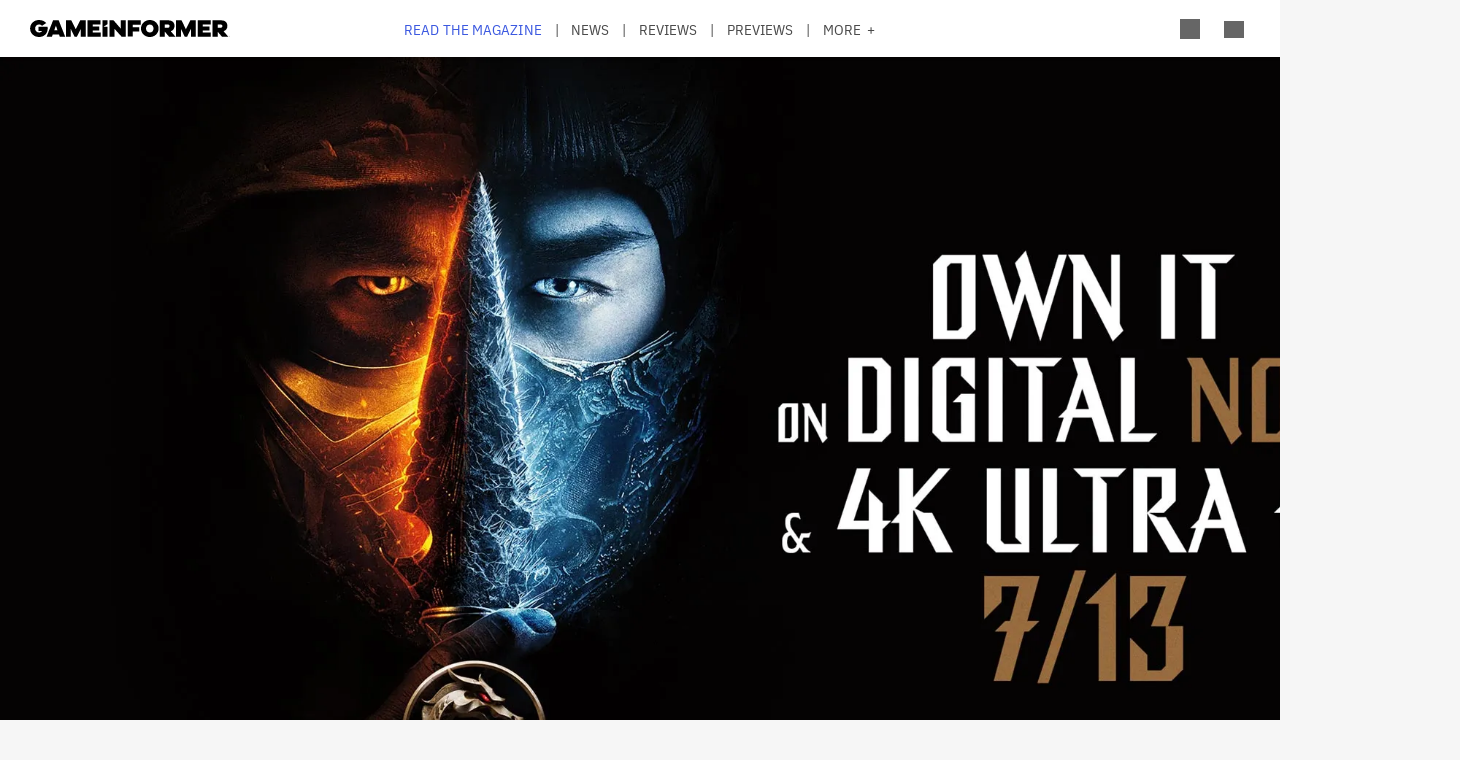

--- FILE ---
content_type: text/html; charset=UTF-8
request_url: https://gameinformer.com/giveaway/MortalKombatDigital
body_size: 14217
content:

<!DOCTYPE html>
<html lang="en" dir="ltr" prefix="content: http://purl.org/rss/1.0/modules/content/  dc: http://purl.org/dc/terms/  foaf: http://xmlns.com/foaf/0.1/  og: http://ogp.me/ns#  rdfs: http://www.w3.org/2000/01/rdf-schema#  schema: http://schema.org/  sioc: http://rdfs.org/sioc/ns#  sioct: http://rdfs.org/sioc/types#  skos: http://www.w3.org/2004/02/skos/core#  xsd: http://www.w3.org/2001/XMLSchema# ">
	<head>
    <script src="/modules/custom/gi_async_load/js/bus.js"></script>
    		<meta charset="utf-8" />
<meta name="description" content="GET OVER HERE and enter for a chance to see the Mortal Kombat digital movie for free !" />
<link rel="canonical" href="https://gameinformer.com/giveaway/MortalKombatDigital" />
<meta property="og:site_name" content="Game Informer" />
<meta property="og:type" content="article" />
<meta property="og:url" content="https://gameinformer.com/giveaway/MortalKombatDigital" />
<meta property="og:title" content="Giveaway: Mortal Kombat Digital Movie [CLOSED]" />
<meta property="og:description" content="GET OVER HERE and enter for a chance to see the Mortal Kombat digital movie for free !" />
<meta property="og:image" content="https://gameinformer.com/sites/default/files/styles/thumbnail/public/2021/06/28/82688235/mortal_kombat-pre-physical_sm.jpg.webp" />
<meta property="og:image:url" content="https://gameinformer.com//sites/default/files/imagefeed/social/gisocial.jpg" />
<meta property="article:author" content="Game Informer Editorial" />
<meta name="twitter:card" content="summary_large_image" />
<meta name="twitter:site" content="@gameinformer" />
<meta name="twitter:title" content="Giveaway: Mortal Kombat Digital Movie [CLOSED]" />
<meta name="twitter:description" content="GET OVER HERE and enter for a chance to see the Mortal Kombat digital movie for free !" />
<meta name="twitter:image" content="https://gameinformer.com/sites/default/files/styles/thumbnail/public/2021/06/28/82688235/mortal_kombat-pre-physical_sm.jpg.webp" />
<meta name="google-site-verification" content="o5A7Uv9IqgeB7CmagZll1TjQbSFAurfCiiPpEXqrUlc" />
<meta name="theme-color" content="#1f64e2" />
<meta name="HandheldFriendly" content="true" />
<meta name="viewport" content="width=device-width, initial-scale=1" />
<meta name="msapplication-TileColor" content="#1f64e2" />
<meta name="msapplication-TileImage" content="/sites/default/files/favicons/mstile-144x144.png" />
<meta name="theme-color" content="#ffffff" />
<meta name="Generator" content="Drupal 11 (https://www.drupal.org); Commerce 3" />
<meta name="MobileOptimized" content="width" />
<link rel="apple-touch-icon" sizes="180x180" href="/sites/default/files/favicons/apple-touch-icon.png" />
<link rel="icon" type="image/png" sizes="32x32" href="/sites/default/files/favicons/favicon-32x32.png" />
<link rel="icon" type="image/png" sizes="16x16" href="/sites/default/files/favicons/favicon-16x16.png" />
<link rel="manifest" crossorigin="use-credentials" href="/sites/default/files/favicons/site.webmanifest" />
<link rel="mask-icon" href="/sites/default/files/favicons/safari-pinned-tab.svg" color="#1f64e2" />
<link rel="shortcut icon" href="/sites/default/files/favicons/favicon.ico" />

		<title>Giveaway: Mortal Kombat Digital Movie [CLOSED] - Game Informer</title>
		<link rel="stylesheet" media="all" href="/themes/contrib/stable/css/system/components/align.module.css?t8i7df" />
<link rel="stylesheet" media="all" href="/themes/contrib/stable/css/system/components/fieldgroup.module.css?t8i7df" />
<link rel="stylesheet" media="all" href="/themes/contrib/stable/css/system/components/container-inline.module.css?t8i7df" />
<link rel="stylesheet" media="all" href="/themes/contrib/stable/css/system/components/clearfix.module.css?t8i7df" />
<link rel="stylesheet" media="all" href="/themes/contrib/stable/css/system/components/details.module.css?t8i7df" />
<link rel="stylesheet" media="all" href="/themes/contrib/stable/css/system/components/hidden.module.css?t8i7df" />
<link rel="stylesheet" media="all" href="/themes/contrib/stable/css/system/components/item-list.module.css?t8i7df" />
<link rel="stylesheet" media="all" href="/themes/contrib/stable/css/system/components/js.module.css?t8i7df" />
<link rel="stylesheet" media="all" href="/themes/contrib/stable/css/system/components/nowrap.module.css?t8i7df" />
<link rel="stylesheet" media="all" href="/themes/contrib/stable/css/system/components/position-container.module.css?t8i7df" />
<link rel="stylesheet" media="all" href="/themes/contrib/stable/css/system/components/reset-appearance.module.css?t8i7df" />
<link rel="stylesheet" media="all" href="/themes/contrib/stable/css/system/components/resize.module.css?t8i7df" />
<link rel="stylesheet" media="all" href="/themes/contrib/stable/css/system/components/system-status-counter.css?t8i7df" />
<link rel="stylesheet" media="all" href="/themes/contrib/stable/css/system/components/system-status-report-counters.css?t8i7df" />
<link rel="stylesheet" media="all" href="/themes/contrib/stable/css/system/components/system-status-report-general-info.css?t8i7df" />
<link rel="stylesheet" media="all" href="/themes/contrib/stable/css/system/components/tablesort.module.css?t8i7df" />
<link rel="stylesheet" media="all" href="/themes/contrib/stable/css/core/components/progress.module.css?t8i7df" />
<link rel="stylesheet" media="all" href="/themes/contrib/stable/css/core/components/ajax-progress.module.css?t8i7df" />
<link rel="stylesheet" media="all" href="/modules/custom/gi5_ads/css/ads_blocker_stripe.css?t8i7df" />
<link rel="stylesheet" media="all" href="/modules/custom/gi5_ads/css/ads_skin.css?t8i7df" />
<link rel="stylesheet" media="all" href="/modules/custom/gi5_ads/css/ads_sizing.css?t8i7df" />
<link rel="stylesheet" media="all" href="/modules/custom/gi5_ads/css/video/ads_video.css?t8i7df" />
<link rel="stylesheet" media="all" href="/modules/custom/gi5_ads/css/video/video-js.min.css?t8i7df" />
<link rel="stylesheet" media="all" href="/modules/custom/gi5_ads/css/video/videojs.ads.css?t8i7df" />
<link rel="stylesheet" media="all" href="/modules/custom/gi5_ads/css/video/videojs.ima.css?t8i7df" />
<link rel="stylesheet" media="all" href="/modules/contrib/poll/css/poll.base.css?t8i7df" />
<link rel="stylesheet" media="all" href="/modules/contrib/poll/css/poll.theme.css?t8i7df" />
<link rel="stylesheet" media="all" href="/themes/contrib/stable/css/toolbar/toolbar.module.css?t8i7df" />
<link rel="stylesheet" media="all" href="/themes/contrib/stable/css/views/views.module.css?t8i7df" />
<link rel="stylesheet" media="all" href="/themes/contrib/stable/css/toolbar/toolbar.menu.css?t8i7df" />
<link rel="stylesheet" media="all" href="/modules/contrib/better_exposed_filters/css/better_exposed_filters.css?t8i7df" />
<link rel="stylesheet" media="all" href="/modules/custom/gi_general/css/toolbar-custom.css?t8i7df" />
<link rel="stylesheet" media="all" href="/core/modules/layout_discovery/layouts/onecol/onecol.css?t8i7df" />
<link rel="stylesheet" media="all" href="/modules/contrib/paragraphs/css/paragraphs.unpublished.css?t8i7df" />
<link rel="stylesheet" media="all" href="/themes/contrib/stable/css/toolbar/toolbar.theme.css?t8i7df" />
<link rel="stylesheet" media="all" href="/themes/contrib/stable/css/toolbar/toolbar.icons.theme.css?t8i7df" />
<link rel="stylesheet" media="all" href="/themes/contrib/stable/css/core/assets/vendor/normalize-css/normalize.css?t8i7df" />
<link rel="stylesheet" media="all" href="/themes/contrib/stable/css/core/normalize-fixes.css?t8i7df" />
<link rel="stylesheet" media="all" href="/themes/custom/gi5/css/base/reset.min.css?t8i7df" />
<link rel="stylesheet" media="all" href="/themes/custom/gi5/css/layout/layout.min.css?t8i7df" />
<link rel="stylesheet" media="all" href="/themes/contrib/classy/css/components/action-links.css?t8i7df" />
<link rel="stylesheet" media="all" href="/themes/contrib/classy/css/components/breadcrumb.css?t8i7df" />
<link rel="stylesheet" media="all" href="/themes/contrib/classy/css/components/button.css?t8i7df" />
<link rel="stylesheet" media="all" href="/themes/contrib/classy/css/components/collapse-processed.css?t8i7df" />
<link rel="stylesheet" media="all" href="/themes/contrib/classy/css/components/container-inline.css?t8i7df" />
<link rel="stylesheet" media="all" href="/themes/contrib/classy/css/components/details.css?t8i7df" />
<link rel="stylesheet" media="all" href="/themes/contrib/classy/css/components/exposed-filters.css?t8i7df" />
<link rel="stylesheet" media="all" href="/themes/contrib/classy/css/components/field.css?t8i7df" />
<link rel="stylesheet" media="all" href="/themes/contrib/classy/css/components/form.css?t8i7df" />
<link rel="stylesheet" media="all" href="/themes/contrib/classy/css/components/icons.css?t8i7df" />
<link rel="stylesheet" media="all" href="/themes/contrib/classy/css/components/inline-form.css?t8i7df" />
<link rel="stylesheet" media="all" href="/themes/contrib/classy/css/components/item-list.css?t8i7df" />
<link rel="stylesheet" media="all" href="/themes/contrib/classy/css/components/link.css?t8i7df" />
<link rel="stylesheet" media="all" href="/themes/contrib/classy/css/components/links.css?t8i7df" />
<link rel="stylesheet" media="all" href="/themes/contrib/classy/css/components/menu.css?t8i7df" />
<link rel="stylesheet" media="all" href="/themes/contrib/classy/css/components/more-link.css?t8i7df" />
<link rel="stylesheet" media="all" href="/themes/contrib/classy/css/components/pager.css?t8i7df" />
<link rel="stylesheet" media="all" href="/themes/contrib/classy/css/components/tabledrag.css?t8i7df" />
<link rel="stylesheet" media="all" href="/themes/contrib/classy/css/components/tableselect.css?t8i7df" />
<link rel="stylesheet" media="all" href="/themes/contrib/classy/css/components/tablesort.css?t8i7df" />
<link rel="stylesheet" media="all" href="/themes/contrib/classy/css/components/tabs.css?t8i7df" />
<link rel="stylesheet" media="all" href="/themes/contrib/classy/css/components/textarea.css?t8i7df" />
<link rel="stylesheet" media="all" href="/themes/contrib/classy/css/components/ui-dialog.css?t8i7df" />
<link rel="stylesheet" media="all" href="/themes/contrib/classy/css/components/messages.css?t8i7df" />
<link rel="stylesheet" media="all" href="/themes/contrib/classy/css/components/progress.css?t8i7df" />
<link rel="stylesheet" media="all" href="/themes/custom/gi5/css/components/featherlight/featherlight.css?t8i7df" />
<link rel="stylesheet" media="all" href="/themes/custom/gi5/css/components/featherlight/featherlight-custom.css?t8i7df" />
<link rel="stylesheet" media="all" href="/themes/custom/gi5/css/admin.min.css?t8i7df" />
<link rel="stylesheet" media="all" href="/themes/custom/gi5/css/components/scrollbar-default.min.css?t8i7df" />
<link rel="stylesheet" media="all" href="/themes/custom/gi5/css/components/scrollbar-dark.min.css?t8i7df" />
<link rel="stylesheet" media="all" href="/themes/custom/gi5/css/components/slick/slick.css?t8i7df" />
<link rel="stylesheet" media="all" href="/themes/custom/gi5/css/components/slick/slick-theme.css?t8i7df" />
<link rel="stylesheet" media="all" href="/themes/custom/gi5/css/admin/toolbar.icons.theme-custom.css?t8i7df" />
<link rel="stylesheet" media="all" href="/themes/custom/gi5/css/curtis/fotorama/fotorama.dev.css?t8i7df" />
<link rel="stylesheet" media="all" href="/themes/custom/gi5/css/theme/font-face.min.css?t8i7df" />
<link rel="stylesheet" media="all" href="/themes/custom/gi5/css/style.min.css?t8i7df" />
<link rel="stylesheet" media="all" href="/themes/custom/gi5/css/colors-default.min.css?t8i7df" />
<link rel="stylesheet" media="all" href="/themes/custom/gi5/css/events.min.css?t8i7df" />
<link rel="stylesheet" media="all" href="/themes/custom/gi5/css/layout/layout-default.min.css?t8i7df" />
<link rel="stylesheet" media="all" href="/themes/custom/gi5/css/layout/layout-dark.min.css?t8i7df" />
<link rel="stylesheet" media="all" href="/themes/custom/gi5/css/colors-dark.min.css?t8i7df" />
<link rel="stylesheet" media="all" href="/themes/custom/gi5/css/header-dark.min.css?t8i7df" />

		<script type="application/json" data-drupal-selector="drupal-settings-json">{"path":{"baseUrl":"\/","pathPrefix":"","currentPath":"node\/114767","currentPathIsAdmin":false,"isFront":false,"currentLanguage":"en"},"pluralDelimiter":"\u0003","suppressDeprecationErrors":true,"ajaxPageState":{"libraries":"[base64]","theme":"gi5","theme_token":null},"ajaxTrustedUrl":{"\/search":true},"gtag":{"tagId":"","consentMode":false,"otherIds":[],"events":[],"additionalConfigInfo":[]},"gtm":{"tagId":null,"settings":{"data_layer":"dataLayer","include_classes":false,"allowlist_classes":"","blocklist_classes":"","include_environment":false,"environment_id":"","environment_token":""},"tagIds":["GTM-TRQXJ9"]},"adsBlockerForm":{"text":null,"textColor":null,"bgColor":null,"dmTextColor":null,"dmBgColor":null},"statistics":{"data":{"nid":"114767"},"url":"\/modules\/contrib\/statistics\/statistics.php"},"ad_leaderboard":true,"ad_mpu":true,"extra_ads":1,"extra_ads_frequency":"3","disqusComments":"gameinformeronline","field_group":{"html_element":{"mode":"default","context":"view","settings":{"classes":"","id":"","element":"div","show_label":false,"label_element":"h3","attributes":"class=\u0022full-width\u0022","effect":"none","speed":"fast"}}},"ad_interstitial":true,"ad_video_desktop":1,"ad_video_mobile":1,"ad_videofloat_desktop":1,"ad_videofloat_mobile":1,"video_player":"https:\/\/pubads.g.doubleclick.net\/gampad\/ads?iu=\/110589567\/giweb\/V_Pushdown_Floater_Posts\u0026description_url=[placeholder]\u0026tfcd=0\u0026npa=0\u0026sz=400x300%7C640x480%7C1920x1080\u0026gdfp_req=1\u0026output=vast\u0026unviewed_position_start=1\u0026env=vp\u0026impl=s\u0026correlator=","better_exposed_filters":{"autosubmit_exclude_textfield":true},"disqus":{"domain":"gameinformeronline","url":"https:\/\/gameinformer.com\/giveaway\/MortalKombatDigital","title":"Giveaway: Mortal Kombat Digital Movie [CLOSED]","identifier":"node\/114767"},"user":{"uid":0,"permissionsHash":"f0c740a79d7ba8d2ccc41f06e26339e862a55c8ab830c08e5b46407630ccb864"}}</script>
<script src="/core/assets/vendor/jquery/jquery.min.js?v=4.0.0-beta.2"></script>
<script src="/core/assets/vendor/once/once.min.js?v=1.0.1"></script>
<script src="/core/misc/drupalSettingsLoader.js?v=11.1.6"></script>
<script src="/core/misc/drupal.js?v=11.1.6"></script>
<script src="/core/misc/drupal.init.js?v=11.1.6"></script>
<script src="/modules/custom/gi_darkmode/js/darkmode.js?t8i7df" async data-cookieyes="cookieyes-necessary"></script>
<script src="/modules/custom/gi_darkmode/modules/gi_darkmode_disqus_fix/js/disqus_fix.js?t8i7df" async></script>
<script src="/themes/custom/gi5/js/global/jquery-3.7.1.min.js?t8i7df"></script>
<script src="/modules/custom/gi_async_load/js/async_load.js?t8i7df" data-cookieyes="cookieyes-necessary"></script>
<script src="https://securepubads.g.doubleclick.net/tag/js/gpt.js" async data-cookieyes="cookieyes-advertisement"></script>
<script src="/modules/custom/gi5_ads/js/tracking/salesforce.js?t8i7df" data-id="ta1z3cj7k" data-version="3" data-cookieyes="cookieyes-advertisement"></script>
<script src="https://cdn.krxd.net/controltag/ta1z3cj7k.js" data-cookieyes="cookieyes-advertisement"></script>
<script src="/modules/custom/gi5_ads/js/tracking/comscore.js?t8i7df" data-cookieyes="cookieyes-advertisement"></script>
<script src="https://sb.scorecardresearch.com/beacon.js" data-cookieyes="cookieyes-advertisement"></script>
<script src="https://js-sec.indexww.com/ht/p/191727-252275115039054.js" async data-cookieyes="cookieyes-advertisement"></script>
<script src="/modules/custom/gi5_ads/js/ad_setup.js?t8i7df" data-cookieyes="cookieyes-advertisement"></script>
<script src="/modules/custom/gi5_ads/js/ad_size_mapping.js?t8i7df" data-cookieyes="cookieyes-advertisement"></script>
<script src="/modules/custom/gi5_ads/js/content/content_articles.js?t8i7df" data-cookieyes="cookieyes-advertisement"></script>
<script src="/core/modules/toolbar/js/toolbar.anti-flicker.js?v=11.1.6"></script>
<script src="/modules/custom/gi_async_load/js/user_info.js?t8i7df" data-cookieyes="cookieyes-necessary"></script>
<script src="https://www.googletagmanager.com/gtag/js?id=G-PX9YKWLVPB" data-cookieyes="cookieyes-necessary"></script>
<script src="/modules/custom/gi5_ads/js/tracking/gtag.js?t8i7df" data-cookieyes="cookieyes-necessary" async></script>
<script src="/modules/contrib/google_tag/js/gtag.js?t8i7df" data-cookieyes="cookieyes-analytics"></script>
<script src="/modules/contrib/google_tag/js/gtm.js?t8i7df" data-cookieyes="cookieyes-analytics"></script>

		<!-- comScore noscript -->
		<noscript>  <img src="http://b.scorecardresearch.com/p?c1=2&c2=8108451&cv=2.0&cj=1"  alt="Giveaway: Mortal Kombat Digital Movie [CLOSED]" /></noscript>
		<!-- End comScore Tag -->
	</head>
	<body class="path-node page-node-type-article">
				<a href="#main-content" class="visually-hidden focusable skip-link">
			Skip to main content
		</a>
    <div async-load data-url="/async-load/page-top?context_url=/giveaway/MortalKombatDigital"></div>

		  <div class="dialog-off-canvas-main-canvas" data-off-canvas-main-canvas>
    




<div class="layout-container">

	<!-- Include the header file -->
	          <div class="top-bar">
            <header id="navbar" role="banner">
        <div class="max-width-container">
          <div class="header-logo">
              <div class="region region-header-logo">
    <div id="block-gi5-branding" class="block block-system block-system-branding-block">
  
    
        <a href="/" rel="home" class="site-logo">
      <img src="/themes/custom/gi5/logo.svg" alt="Home" />
    </a>
      </div>

  </div>

                      </div>
          <div class="header-left-container">
                        <div class="header-social-links">
	<div class="header-icon">
		<a href="http://x.com/GameInformer" target="_blank" class="social-icon twitter">Twitter</a>
	</div>
	<div class="header-icon">
		<a href="http://facebook.com/officialgameinformer" target="_blank" class="social-icon facebook">Facebook</a>
	</div>
	<div class="header-icon">
		<a href="https://www.instagram.com/gameinformermagazine/" target="_blank" class="social-icon instagram">Instagram</a>
	</div>
	<div class="header-icon">
		<a href="https://www.twitch.tv/gameinformer" target="_blank" class="social-icon twitch">Twitch</a>
	</div>
	<div class="header-icon">
		<a href="http://www.youtube.com/gameinformer" target="_blank" class="social-icon youtube">YouTube</a>
	</div>
	<div class="header-icon">
		<a href="https://www.tiktok.com/@game_informer" target="_blank" class="social-icon tiktok">TikTok</a>
	</div>
</div>
                      </div>
                      <div class="header-nav">
                <div class="region region-header-nav">
    <nav role="navigation" aria-labelledby="block-gi5-main-menu-menu" id="block-gi5-main-menu" class="block block-menu navigation menu--main">
            
  <div class="visually-hidden" id="block-gi5-main-menu-menu">Main navigation</div>
  

        
              <ul class="menu">
              			
      <li class="menu-item" id="menu-read-the-magazine">
        <a href="/magazine-archive" data-drupal-link-system-path="node/123429">Read the Magazine</a>
              </li>
          			
      <li class="menu-item" id="menu-news">
        <a href="/news" data-drupal-link-system-path="news">News</a>
              </li>
          			
      <li class="menu-item" id="menu-reviews">
        <a href="/reviews" data-drupal-link-system-path="reviews">Reviews</a>
              </li>
          			
      <li class="menu-item" id="menu-previews">
        <a href="/previews" data-drupal-link-system-path="previews">Previews</a>
              </li>
          			
      <li class="menu-item" id="menu-features">
        <a href="/features" data-drupal-link-system-path="features">Features</a>
              </li>
          			
      <li class="menu-item" id="menu-videos">
        <a href="/videos" data-drupal-link-system-path="videos">Videos</a>
              </li>
          			
      <li class="menu-item" id="menu-podcasts">
        <a href="/podcasts" data-drupal-link-system-path="podcasts">Podcasts</a>
              </li>
          			
      <li class="menu-item" id="menu-2026-release-list">
        <a href="/2026" data-drupal-link-system-path="node/123617">2026 Release List</a>
              </li>
        </ul>
  


  </nav>

  </div>

            </div>
                    <div class="header-right-container">
                    
<div style="display: none" async-load async-load-bool data-url="/async-load/check-role?roles=subscriber&amp;negate=1&amp;context_url=/giveaway/MortalKombatDigital" class="header-newsletter-promo">
    <a href="/subscribe" class="menu-newsletter">SUBSCRIBE</a>
</div>
                        <div class="header-icon search-button">
              <div class="icon-search"></div>
            </div>
                        <div class="header-icon user-button">
              <div class="user-menu user-header">
                <div async-user-info-paceholder data-url="/async-load/user-name?parameter=picture_widget&context_url=/giveaway/MortalKombatDigital"></div>
              </div>
            </div>
                                      <div class="header-icon expanded-menu-button">
                <div class="icon-expanded"></div>
              </div>
                      </div>
        </div>
      </header>

            <div class="header-dropdown" id="search-dropdown">
        <div class="max-width-container">
            <div class="region region-header-dropdown-search">
    <div class="views-exposed-form bef-exposed-form block block-views block-views-exposed-filter-blocksearch-content-page-1" data-bef-auto-submit-full-form="" data-bef-auto-submit="" data-bef-auto-submit-delay="500" data-bef-auto-submit-minimum-length="3" data-drupal-selector="views-exposed-form-search-content-page-1" id="block-exposedformsearch-contentpage-1">
  
    
      <form action="/search" method="get" id="views-exposed-form-search-content-page-92" accept-charset="UTF-8">
  <div class="form--inline clearfix">
  <div class="js-form-item form-item js-form-type-textfield form-type-textfield js-form-item-keyword form-item-keyword">
      		<label for="edit-keyword--2">Search:</label>
	
        <input data-drupal-selector="edit-keyword" type="text" id="edit-keyword--2" name="keyword" value="" size="30" maxlength="128" class="form-text" />

        </div>
<div class="js-form-item form-item js-form-type-select form-type-select js-form-item-type form-item-type">
      		<label for="edit-type--2">Type:</label>
	
        <select data-drupal-selector="edit-type" id="edit-type--2" name="type" class="form-select"><option value="All" selected="selected">- Any -</option><option value="1">Product</option><option value="2">Preview</option><option value="3">Review</option></select>

        </div>
<div class="js-form-item form-item js-form-type-select form-type-select js-form-item-items-per-page form-item-items-per-page">
      		<label for="edit-items-per-page--2">Items per page:</label>
	
        <select data-drupal-selector="edit-items-per-page" id="edit-items-per-page--2" name="items_per_page" class="form-select"><option value="10">10</option><option value="20" selected="selected">20</option><option value="50">50</option><option value="100">100</option></select>

        </div>
<div class="js-form-item form-item js-form-type-select form-type-select js-form-item-sort-bef-combine form-item-sort-bef-combine">
      		<label for="edit-sort-bef-combine--2">Sort by:</label>
	
        <select data-drupal-selector="edit-sort-bef-combine" id="edit-sort-bef-combine--2" name="sort_bef_combine" class="form-select"><option value="contentbundle_weight_ASC" selected="selected">Most Relevant</option><option value="created_ASC">Oldest first</option><option value="created_DESC">Newest first</option></select>

        </div>
<div data-drupal-selector="edit-actions" class="form-actions js-form-wrapper form-wrapper" id="edit-actions--2"><input data-bef-auto-submit-click="" class="js-hide button js-form-submit form-submit" data-drupal-selector="edit-submit-search-content-2" type="submit" id="edit-submit-search-content--2" value="Search" />
</div>

</div>

</form>

  </div>

  </div>

        </div>
      </div>
      <div class="header-dropdown" id="account-dropdown">
        <div class="max-width-container">
          <div class="account-wrapper">
            <div async-load data-url="/async-load/region?region_id=account_dropdown&amp;context_url=/giveaway/MortalKombatDigital"></div>

          </div>
        </div>
      </div>
      <div class="slide-in scrollbar-hamburger" id="expanded-menu">
        <div class="max-width-container">
		<div class="hamburger-content">
		<div async-load data-url="/async-load/region?region_id=header_hamburger&amp;context_url=/giveaway/MortalKombatDigital"></div>

		<div class="gi5-hamburger-social">
	<div class="gi5-hamburger-social-text">
		Follow Us
	</div>
	<div class="gi5-hamburger-social-icons">
		<div>
			<a href="http://x.com/GameInformer" target="_blank" class="social-icon twitter">Twitter</a>
		</div>
		<div>
			<a href="http://facebook.com/officialgameinformer" target="_blank" class="social-icon facebook">Facebook</a>
		</div>
		<div>
			<a href="https://www.instagram.com/gameinformermagazine/" target="_blank" class="social-icon instagram">Instagram</a>
		</div>
		<div>
			<a href="http://twitch.tv/gameinformer" target="_blank" class="social-icon twitch">Twitch</a>
		</div>
		<div>
			<a href="http://www.youtube.com/gameinformer" target="_blank" class="social-icon youtube">YouTube</a>
		</div>
		<div>
			<a href="https://www.tiktok.com/@game_informer" target="_blank" class="social-icon tiktok">Tiktok</a>
		</div>
	</div>
</div>
	</div>
		<div class="hamburger-bottom">
		<div async-load data-url="/async-load/region?region_id=account_hamburger_menu&amp;context_url=/giveaway/MortalKombatDigital"></div>

	</div>
</div>
      </div>

    </div>

  	<main role="main" data-membership="0">
		<a id="main-content" tabindex="-1"></a>
				<div class="content-wrapper">
			<div class="layout-content">
				  <div class="region region-announcements">
    <div id="block-announcementsubscription" class="block block-block-content block-block-contentde0a1df2-408b-4a05-8db4-6ae77ff8efdc">
  
    
      <div async-load data-url="/async-load/block?block_plugin_id=block_content%3Ade0a1df2-408b-4a05-8db4-6ae77ff8efdc&amp;config%5Bid%5D=block_content%3Ade0a1df2-408b-4a05-8db4-6ae77ff8efdc&amp;config%5Blabel%5D=Announcement%20-%20Subscription&amp;config%5Blabel_display%5D=0&amp;config%5Bprovider%5D=block_content&amp;config%5Bstatus%5D=1&amp;config%5Binfo%5D=&amp;config%5Bview_mode%5D=full&amp;config%5Bgi_async_load%5D%5Basync_load_enabled%5D=1&amp;config%5Bgi_async_load%5D%5Bconditions%5D%5Bgeo_condition%5D%5Bid%5D=geo_condition&amp;config%5Bgi_async_load%5D%5Bconditions%5D%5Bgeo_condition%5D%5Bheader_name%5D=CF-IPCountry&amp;&amp;config%5Bgi_async_load%5D%5Bconditions%5D%5Bgeo_condition%5D%5Bnegate%5D=0&amp;conditions%5Bgeo_condition%5D%5Bid%5D=geo_condition&amp;conditions%5Bgeo_condition%5D%5Bheader_name%5D=CF-IPCountry&amp;&amp;conditions%5Bgeo_condition%5D%5Bnegate%5D=0&amp;context_url=/guide/2020/12/07/all-confirmed-animal-crossing-new-horizons-haunted-art-pieces"></div>

  </div>

  </div>

				


				  <div class="region region-content">
    <div async-load data-url="/async-load/block?block_plugin_id=system_messages_block&amp;context_url=/giveaway/MortalKombatDigital"></div>
<div id="block-gi5-content" class="block block-system block-system-main-block">
  
    
      



<div class="ds-overlay">
	
            <div class="field field--name-dynamic-token-fieldnode-widget-share-buttons-mobile- field--type-ds field--label-hidden gi5-dynamic-token-fieldnode-widget-share-buttons-mobile- gi5-ds field__item"><!-- Bottom Bar -->
<div class="gi5-mobile-float" id="gi5-mobile-float"> 
	<!-- Social -->
	<div class="gi5-social-share">
		<div>
			<div class="share-button"><span>Share</span> </div>
		</div>
		<div>
			<div class="follow-button"><span>Follow Us</span> </div>
		</div>
	</div>
	<!-- Ad -->
<!--
	  <div class="ad-mobile">
		<div class="gi5-close-button" id="ad-mobile-close">Close</div>
		<div class="ads leaderboard-bottom">
<div id="div-gpt-ad-placeholder-9"><script>
			googletag.cmd.push(function() {
				googletag.display('div-gpt-ad-placeholder-9');
			});
		</script>
                </div>
        </div>
-->

	</div>
</div>

<!-- Share Modal -->
<div class="share-dialog gi5-modal">
	<div class="gi5-modal-container">
		<div class="gi5-modal-title">Share</div>
		<div class="gi5-close-button" id="share-close">Close</div>
		<div class="gi5-social-buttons"> 
			<a href="https://www.facebook.com/sharer/sharer.php?u=https://gameinformer.com/giveaway/MortalKombatDigital" target="_blank" class="gi5-social-button facebook"><span>Post</span> </a> 
			<a href="https://x.com/intent/tweet?url=https://gameinformer.com/giveaway/MortalKombatDigital&amp;text=Giveaway: Mortal Kombat Digital Movie [CLOSED]&amp;via=gameinformer" target="_blank" class="gi5-social-button twitter"><span>Tweet</span> </a> 
			<a href="/cdn-cgi/l/email-protection#[base64]" target="_blank" class="gi5-social-button email"><span>Email</span> </a> 
		</div>
		<div class="gi5-social-button">
			<div class="share-url-wrapper">
				<div class="share-url" id="share-url">https://gameinformer.com/giveaway/MortalKombatDigital</div>
				<div class="copy-link">Copy Link</div>
			</div>
		</div>
	</div>
</div>

<!-- Follow Modal -->
<div class="follow-dialog gi5-modal">
	<div class="gi5-modal-container">
		<div class="gi5-modal-title">Follow Us</div>
		<div class="gi5-close-button" id="follow-close">Close</div>
		<div class="gi5-social-buttons"> 
			<a href="http://x.com/GameInformer" class="gi5-social-button twitter" target="_blank"> <span>Twitter</span> </a> 
			<a href="http://facebook.com/officialgameinformer" class="gi5-social-button facebook" target="_blank"> <span>Facebook</span> </a> 
			<a href="https://www.instagram.com/gameinformermagazine/" class="gi5-social-button instagram" target="_blank"> <span>Instagram</span> </a> 
			<a href="http://twitch.tv/gameinformer" class="gi5-social-button twitch" target="_blank"> <span>Twitch</span> </a> 
			<a href="https://www.youtube.com/gameinformer" class="gi5-social-button youtube" target="_blank"> <span>YouTube</span> </a> </div>
	</div>
</div>

<script data-cfasync="false" src="/cdn-cgi/scripts/5c5dd728/cloudflare-static/email-decode.min.js"></script><script type="text/javascript">
window.addEventListener('load', function() {
	if (jQuery(".gi5-mobile-float").is(":visible")) {
	jQuery("body").addClass('gi5-mobile-float-active');
}
})
</script></div>
      
</div>

	<div class="ds-full-width">
		
            <div class="field field--name-dynamic-block-fieldnode-ad-content-article-video field--type-ds field--label-hidden gi5-dynamic-block-fieldnode-ad-content-article-video gi5-ds field__item"><div async-load data-url="/async-load/block?block_plugin_id=gi5_ads_content_article_video&amp;context_url=/giveaway/MortalKombatDigital"></div>
</div>
      
            <div class="field field--name-dynamic-block-fieldnode-ad-content-article-interstitial field--type-ds field--label-hidden gi5-dynamic-block-fieldnode-ad-content-article-interstitial gi5-ds field__item"><div async-load data-url="/async-load/block?block_plugin_id=gi5_ads_content_article_interstitial&amp;context_url=/giveaway/MortalKombatDigital"></div>
</div>
      
            <div class="field field--name-dynamic-block-fieldnode-content-bug field--type-ds field--label-hidden gi5-dynamic-block-fieldnode-content-bug gi5-ds field__item"><div class="views-element-container"><div class="view view-content-bug view-id-content_bug view-display-id-block_1 js-view-dom-id-c1c32747063d93f5a450948e86c4835db3411c4d60d621bc5ff05315b59a970e">
  
    
      
      <div class="view-content">
          <div>	<div class="bug-text">Giveaway</div>
</div>

    </div>
  
          </div>
</div>
</div>
      
            <div class="field field--name-field-header field--type-entity-reference-revisions field--label-hidden gi5-field-header gi5-entity-reference-revisions field__item">  <div class="layout layout--onecol">
    <div  class="layout__region layout__region--content">
      
<div  class="full-width">
    
            <div class="field field--name-field-image field--type-image field--label-hidden gi5-field-image gi5-image field__item">    <picture>
                  <source srcset="/sites/default/files/styles/content_header_max/public/2021/06/28/82688235/mortal_kombat-pre-physical_sm.jpg.webp 1x, /sites/default/files/styles/content_header_extra_max/public/2021/06/28/82688235/mortal_kombat-pre-physical_sm.jpg.webp 2x" media="all and (min-width: 1200px)" type="image/webp" width="2000" height="1302"/>
              <source srcset="/sites/default/files/styles/content_header_l/public/2021/06/28/82688235/mortal_kombat-pre-physical_sm.jpg.webp 1x, /sites/default/files/styles/content_header_max/public/2021/06/28/82688235/mortal_kombat-pre-physical_sm.jpg.webp 2x" media="all and (min-width: 851px)" type="image/webp" width="1460" height="950"/>
              <source srcset="/sites/default/files/styles/content_header_ml/public/2021/06/28/82688235/mortal_kombat-pre-physical_sm.jpg.webp 1x, /sites/default/files/styles/content_header_l/public/2021/06/28/82688235/mortal_kombat-pre-physical_sm.jpg.webp 2x" media="all and (min-width: 801px) and (max-width: 900px)" type="image/webp" width="1280" height="833"/>
              <source srcset="/sites/default/files/styles/content_header_m/public/2021/06/28/82688235/mortal_kombat-pre-physical_sm.jpg.webp 1x, /sites/default/files/styles/content_header_ml/public/2021/06/28/82688235/mortal_kombat-pre-physical_sm.jpg.webp 2x" media="all and (min-width: 451px) and (max-width: 800px)" type="image/webp" width="800" height="521"/>
              <source srcset="/sites/default/files/styles/content_header_s/public/2021/06/28/82688235/mortal_kombat-pre-physical_sm.jpg.webp 1x, /sites/default/files/styles/content_header_m/public/2021/06/28/82688235/mortal_kombat-pre-physical_sm.jpg.webp 2x" media="all and (min-width: 315px) and (max-width: 450px)" type="image/webp" width="450" height="293"/>
              <source srcset="/sites/default/files/styles/content_header_s/public/2021/06/28/82688235/mortal_kombat-pre-physical_sm.jpg.webp 1x, /sites/default/files/styles/content_header_m/public/2021/06/28/82688235/mortal_kombat-pre-physical_sm.jpg.webp 2x" media="all and (max-width: 314px)" type="image/webp" width="450" height="293"/>
                  <img loading="eager" width="1460" height="950" src="/sites/default/files/styles/content_header_l/public/2021/06/28/82688235/mortal_kombat-pre-physical_sm.jpg.webp" alt="Giveaway: Mortal Kombat Digital Movie [CLOSED]" typeof="foaf:Image" />

  </picture>

</div>
      
  </div>
    </div>
  </div>

</div>
      
	</div>

<div class="node node--type-article node--view-mode-full ds-standard-article clearfix" typeof="schema:Article">

	

						<div class="ds-header">
				
            <div class="field field--name-node-title field--type-ds field--label-hidden gi5-node-title gi5-ds field__item"><h1 class="page-title">
  Giveaway: Mortal Kombat Digital Movie [CLOSED]
</h1>
</div>
      
            <div class="field field--name-dynamic-token-fieldnode-author-details field--type-ds field--label-hidden gi5-dynamic-token-fieldnode-author-details gi5-ds field__item"><div class="author-details">by <a href="https://gameinformer.com/user/admingi-0">Game Informer Editorial</a> on Jun 29, 2021 at 12:00 PM</div>
</div>
      
            <div class="field field--name-dynamic-block-fieldnode-widget-game-details-articles- field--type-ds field--label-hidden gi5-dynamic-block-fieldnode-widget-game-details-articles- gi5-ds field__item"><div class="views-element-container"><div class="view view-widget-game-details view-id-widget_game_details view-display-id-block_3 js-view-dom-id-664ac1b36825af7c2517432ff907c77d149db3a9f32c40b3cf787823b97d11d4">
  
    
      
  
          </div>
</div>
</div>
      
            <div class="field field--name-dynamic-block-fieldnode-ad-content-article-leaderboard field--type-ds field--label-hidden gi5-dynamic-block-fieldnode-ad-content-article-leaderboard gi5-ds field__item"><div async-load data-url="/async-load/block?block_plugin_id=gi5_ads_content_article_leaderboard&amp;context_url=/giveaway/MortalKombatDigital"></div>
</div>
      
			</div>
								<div class="ds-wrapper ds-content-wrapper">
										<div class="ds-left sticky">
					
            <div class="field field--name-dynamic-block-fieldnode-block-subscribe-sidebar field--type-ds field--label-hidden gi5-dynamic-block-fieldnode-block-subscribe-sidebar gi5-ds field__item"><div class="block block-block-content block-block-contentaff0a4ef-9923-49b4-9e5c-18d1c73dab5d">
  
    
      <div async-load data-url="/async-load/block?block_plugin_id=block_content%3Aaff0a4ef-9923-49b4-9e5c-18d1c73dab5d&amp;config%5Bid%5D=block_content%3Aaff0a4ef-9923-49b4-9e5c-18d1c73dab5d&amp;config%5Blabel%5D=&amp;config%5Blabel_display%5D=visible&amp;config%5Bprovider%5D=block_content&amp;config%5Bstatus%5D=1&amp;config%5Binfo%5D=&amp;config%5Bview_mode%5D=full&amp;config%5Bgi_async_load%5D%5Basync_load_enabled%5D=1&amp;&amp;&amp;context_url=/giveaway/MortalKombatDigital"></div>

  </div>
</div>
      
            <div class="field field--name-dynamic-block-fieldnode-widget-share field--type-ds field--label-hidden gi5-dynamic-block-fieldnode-widget-share gi5-ds field__item"><div class="views-element-container"><div class="view view-widget-share view-id-widget_share view-display-id-block_1 js-view-dom-id-5294047d2f628654f97526253583f89508ec49e026bb6be53681bf6baa28e2de">
  
    
      
      <div class="view-content">
          <div class="views-row"><div class="views-field views-field-nothing"><span class="field-content"><section class="social-share">
	<h2 class="social-share-header">Share</h2>
	<div class="social-share-buttons">
		<div class="social-share-button social-share-facebook"><a href="https://www.facebook.com/sharer/sharer.php?u=https://gameinformer.com/giveaway/MortalKombatDigital" target="_blank"><span class="social-icon facebook">Facebook</span><span>Post</span></a></div>

		<div class="social-share-button social-share-twitter"><a href="https://x.com/intent/tweet?url=https://gameinformer.com/giveaway/MortalKombatDigital&amp;text=Giveaway: Mortal Kombat Digital Movie [CLOSED]&amp;via=gameinformer" target="_blank"><span class="social-icon twitter">Twitter</span><span>Tweet</span></a></div>

		<div class="social-share-button social-share-email">
			<a href="/cdn-cgi/l/email-protection#[base64]">
				<span class="social-icon email">Email</span><span>Email</span></a>
			</a>
		</div>

		<div class="social-share-button social-share-comment" data-nid="114767"><a href="#comments"><span class="social-icon comment">Comment</span><span>Comment</span></a></div>
	</div>
</section></span></div></div>

    </div>
  
          </div>
</div>
</div>
      
				</div>
										<div class="ds-main">
							
            <div property="schema:text" class="clearfix text-formatted field field--name-body field--type-text-with-summary field--label-hidden gi5-body gi5-text-with-summary field__item"><p><strong>From the Studio: </strong>MMA fighter Cole Young must train to unlock his true power and stand with Earth’s greatest champions against the enemies of Outworld in a high-stakes battle for the universe.</p>

<p><a href="http://bit.ly/MortalKombat_MovieWBHE" target="_blank">Click to see more!</a></p>

<p>While it is available for purchase on digital now, we have 10 <em>Mortal Kombat</em> digital movies to give away, all you need to do is enter below by 7/12/2021 for your chance to win one. You can enter once per day via some methods below. Winners will be selected by random drawing from all eligible entries on or after 7/12/2021 and digital codes will be sent via email. <em>Mortal Kombat </em>is rated R. NO PURCHASE NECESSARY. Must be a legal resident of the U.S. age 17 or older to redeem movie code. Full rules available with each entry method below. Good Luck!</p>

<div class="caption">MUST REDEEM DIGITAL MOVIE OFFER BY 12/31/2021. Consumer must reside in the U.S. and register for a digital service provider account (go to wb.com/RedeemMovie for a list of digital service providers (e.g., Movies Anywhere). May only include HD Main Feature. NOT COMPATIBLE WITH ALL DEVICES. SOME DISPLAY RESOLUTIONS MAY NOT BE AVAILABLE FOR STREAMING OR DOWNLOAD ON ALL DEVICES FROM ALL DIGITAL SERVICES. Consult your digital service provider for compatible devices, available display resolutions, streaming and download capability and Terms of Service. Ultimate display resolution on playback is dependent upon connection and device characteristics, including screen resolution. High-speed Internet connection required. Go to wb.com/RedeemMovie for additional details, requirements and technical support. Neither Warner Bros. Entertainment Inc. nor any affiliate is responsible for maintaining any digital service. THIS DIGITAL MOVIE OFFER MAY NOT BE RESOLD OR OTHERWISE TRANSFERRED</div>

<p><script data-cfasync="false" src="/cdn-cgi/scripts/5c5dd728/cloudflare-static/email-decode.min.js"></script><script src="https://widget-prime.rafflecopter.com/launch.js"></script></p>
</div>
      
      <div class="field field--name-field-inline-rich-contents field--type-entity-reference-revisions field--label-hidden gi5-field-inline-rich-contents gi5-entity-reference-revisions field__items">
              <div class="field__item">    
<style>


.inline-rich-content-placeholder {
	
	visibility:hidden;
	margin-bottom:10px;

}

.inline-image-gallery-source-content{
	display:none;


}

</style>





   




 
     

  
    <div class="inline-image-gallery-source-content" data-pid="71672">
      
            <div class="field field--name-field-4k-support field--type-boolean field--label-hidden gi5-field-4k-support gi5-boolean field__item">On</div>
      
            <div class="field field--name-field-fit-image field--type-boolean field--label-hidden gi5-field-fit-image gi5-boolean field__item">On</div>
      
            <div class="field field--name-field-show-thumbnalis field--type-boolean field--label-hidden gi5-field-show-thumbnalis gi5-boolean field__item">Off</div>
      
            <div class="field field--name-field-content-warning field--type-boolean field--label-hidden gi5-field-content-warning gi5-boolean field__item">Off</div>
      
  
      </div>





     


<script>



</script></div>
          </div>
  
            <div class="field field--name-dynamic-block-fieldnode-widget-column-footer field--type-ds field--label-hidden gi5-dynamic-block-fieldnode-widget-column-footer gi5-ds field__item"><div class="views-element-container"><div class="view view-widget-column-footer view-id-widget_column_footer view-display-id-block_1 js-view-dom-id-e063bdd4b026cc2d84c80daebadbcd93b6997d783f87f79ee77a52a27c0dfb37">
  
    
      
      <div class="view-content">
          <div></div>

    </div>
  
          </div>
</div>
</div>
      
			</div>
							<div class="ds-right sticky">
					<div async-load data-url="/async-load/field?entity_id=114767&amp;entity_type=node&amp;display=node.article.default&amp;field_name=field_magazine_navigation&amp;context_url=/giveaway/MortalKombatDigital"></div>

            <div class="field field--name-dynamic-block-fieldnode-ad-content-article-mpu field--type-ds field--label-hidden gi5-dynamic-block-fieldnode-ad-content-article-mpu gi5-ds field__item"><div async-load data-url="/async-load/block?block_plugin_id=gi5_ads_content_article_mpu&amp;context_url=/giveaway/MortalKombatDigital"></div>
</div>
      
				</div>
						</div>
													<div class="ds-footer-full">
											
            <div class="field field--name-dynamic-block-fieldnode-block-get-the-magazine field--type-ds field--label-hidden gi5-dynamic-block-fieldnode-block-get-the-magazine gi5-ds field__item"><div class="block block-block-content block-block-content066cb70a-83c3-4978-ae37-b502c0f08f3e">
  
    
      <div async-load data-url="/async-load/block?block_plugin_id=block_content%3A066cb70a-83c3-4978-ae37-b502c0f08f3e&amp;config%5Bid%5D=block_content%3A066cb70a-83c3-4978-ae37-b502c0f08f3e&amp;config%5Blabel%5D=&amp;config%5Blabel_display%5D=visible&amp;config%5Bprovider%5D=block_content&amp;config%5Bstatus%5D=1&amp;config%5Binfo%5D=&amp;config%5Bview_mode%5D=full&amp;config%5Bgi_async_load%5D%5Basync_load_enabled%5D=1&amp;config%5Bgi_async_load%5D%5Bconditions%5D%5Buser_role%5D%5Bid%5D=user_role&amp;config%5Bgi_async_load%5D%5Bconditions%5D%5Buser_role%5D%5Broles%5D%5Bprint_tier%5D=print_tier&amp;config%5Bgi_async_load%5D%5Bconditions%5D%5Buser_role%5D%5Broles%5D%5Bdigital_tier%5D=digital_tier&amp;config%5Bgi_async_load%5D%5Bconditions%5D%5Buser_role%5D%5Bnegate%5D=1&amp;conditions%5Buser_role%5D%5Bid%5D=user_role&amp;conditions%5Buser_role%5D%5Broles%5D%5Bprint_tier%5D=print_tier&amp;conditions%5Buser_role%5D%5Broles%5D%5Bdigital_tier%5D=digital_tier&amp;conditions%5Buser_role%5D%5Bnegate%5D=1&amp;context_url=/giveaway/MortalKombatDigital"></div>

  </div>
</div>
      
            <div class="field field--name-dynamic-block-fieldnode-widget-recommended-articles field--type-ds field--label-hidden gi5-dynamic-block-fieldnode-widget-recommended-articles gi5-ds field__item"><div class="views-element-container"><div class="recommended-articles-widget view view-widget-recommended-articles view-id-widget_recommended_articles view-display-id-block_1 js-view-dom-id-3b05ceec92735907210a6e4b450d93969225307624125d55231281d4460e3b6a">
  
    
      <div class="view-header">
      <h2>Popular Content</h2>
    </div>
      
      <div class="view-content">
          <div class="views-row">

<article about="/2026/01/15/heres-what-sophie-turner-will-look-like-as-lara-croft-in-amazon-primes-upcoming-series" typeof="schema:Article" class="node teaser node--type-article node--promoted node--view-mode-teaser-short" data-id="125724">
  <div class="teaser-left">
    <div class="teaser-left-wrapper">
      <div class="promo-img-thumb">
									<div class="bug-wrapper article-section">News</div>
									<a href="/2026/01/15/heres-what-sophie-turner-will-look-like-as-lara-croft-in-amazon-primes-upcoming-series" rel="bookmark">
						<img alt="Here&amp;#039;s What Sophie Turner Will Look Like As Lara Croft In Amazon Prime&amp;#039;s Upcoming Series" src="/sites/default/files/styles/teaser_promoted_image_thumbnail/public/2026/01/15/53cf2f5e/sophie%20turner%20tomb%20raider%20show%20promoted.jpg.webp" width="300" height="169" loading="lazy" typeof="foaf:Image" class="image-style-teaser-promoted-image-thumbnail" />


					</a>
				      </div>
    </div>
  </div>
  <div class="teaser-right">
    <div class="teaser-right-wrapper">
      
      <h3 class="page-title article-title">
        <a href="/2026/01/15/heres-what-sophie-turner-will-look-like-as-lara-croft-in-amazon-primes-upcoming-series" rel="bookmark">
          				<span property="schema:name" class="field field--name-title field--type-string field--label-hidden">Here&#039;s What Sophie Turner Will Look Like As Lara Croft In Amazon Prime&#039;s Upcoming Series</span>

        </a>
      </h3>
        <span property="schema:name" content="Here&#039;s What Sophie Turner Will Look Like As Lara Croft In Amazon Prime&#039;s Upcoming Series" class="rdf-meta hidden"></span>

    </div>
  </div>
</article>
</div>
    <div class="views-row">

<article about="/review/mio-memories-in-orbit/powerless-fantasy" class="node teaser node--type-review node--promoted node--view-mode-teaser-short" data-id="125736">
  <div class="teaser-left">
    <div class="teaser-left-wrapper">
      <div class="promo-img-thumb">
									<div class="bug-wrapper article-section">Review</div>
									<a href="/review/mio-memories-in-orbit/powerless-fantasy" rel="bookmark">
						<img alt="Powerless Fantasy" src="/sites/default/files/styles/teaser_promoted_image_thumbnail/public/2026/01/16/66bc2fc1/mio_screenshots_2.jpg.webp" width="300" height="169" loading="lazy" typeof="foaf:Image" class="image-style-teaser-promoted-image-thumbnail" />


					</a>
				      </div>
    </div>
  </div>
  <div class="teaser-right">
    <div class="teaser-right-wrapper">
      
      <h3 class="page-title article-title">
        <a href="/review/mio-memories-in-orbit/powerless-fantasy" rel="bookmark">
          		
      <div class="field gi5-field-product gi5-entity-reference field--name-field-product field--type-entity-reference field--label-hidden field__items">
                                          MIO: Memories in Orbit
                      </div>
  			 Review&nbsp;– 
					<span class="field field--name-title field--type-string field--label-hidden">Powerless Fantasy</span>

        </a>
      </h3>
      
    </div>
  </div>
</article>
</div>
    <div class="views-row">

<article about="/cover-reveal/2026/01/20/cover-reveal-007-first-light" typeof="schema:Article" class="node teaser node--type-article node--promoted node--view-mode-teaser-short" data-id="125732">
  <div class="teaser-left">
    <div class="teaser-left-wrapper">
      <div class="promo-img-thumb">
									
            <div class="field field--name-field-bug field--type-entity-reference field--label-hidden gi5-field-bug gi5-entity-reference field__item">cover reveal</div>
      
									<a href="/cover-reveal/2026/01/20/cover-reveal-007-first-light" rel="bookmark">
						<img alt="Cover Reveal – 007 First Light" src="/sites/default/files/styles/teaser_promoted_image_thumbnail/public/2026/01/16/c6938ae7/gami375-007firstlight-reveal.jpg.webp" width="300" height="169" loading="lazy" typeof="foaf:Image" class="image-style-teaser-promoted-image-thumbnail" />


					</a>
				      </div>
    </div>
  </div>
  <div class="teaser-right">
    <div class="teaser-right-wrapper">
      
      <h3 class="page-title article-title">
        <a href="/cover-reveal/2026/01/20/cover-reveal-007-first-light" rel="bookmark">
          				<span property="schema:name" class="field field--name-title field--type-string field--label-hidden">Cover Reveal – 007 First Light</span>

        </a>
      </h3>
        <span property="schema:name" content="Cover Reveal – 007 First Light" class="rdf-meta hidden"></span>

    </div>
  </div>
</article>
</div>
    <div class="views-row">

<article about="/2026/01/19/ball-x-pits-first-free-update-adds-new-characters-balls-and-more-next-week" typeof="schema:Article" class="node teaser node--type-article node--promoted node--view-mode-teaser-short" data-id="125744">
  <div class="teaser-left">
    <div class="teaser-left-wrapper">
      <div class="promo-img-thumb">
									<div class="bug-wrapper article-section">News</div>
									<a href="/2026/01/19/ball-x-pits-first-free-update-adds-new-characters-balls-and-more-next-week" rel="bookmark">
						<img alt="Ball X Pit’s First Free Update Adds New Characters, Balls, And More Next Week" src="/sites/default/files/styles/teaser_promoted_image_thumbnail/public/2026/01/19/26477c05/Ball-x-Pit-Regal-art.jpg.webp" width="300" height="169" loading="lazy" typeof="foaf:Image" class="image-style-teaser-promoted-image-thumbnail" />


					</a>
				      </div>
    </div>
  </div>
  <div class="teaser-right">
    <div class="teaser-right-wrapper">
      
      <h3 class="page-title article-title">
        <a href="/2026/01/19/ball-x-pits-first-free-update-adds-new-characters-balls-and-more-next-week" rel="bookmark">
          				<span property="schema:name" class="field field--name-title field--type-string field--label-hidden">Ball X Pit’s First Free Update Adds New Characters, Balls, And More Next Week</span>

        </a>
      </h3>
        <span property="schema:name" content="Ball X Pit’s First Free Update Adds New Characters, Balls, And More Next Week" class="rdf-meta hidden"></span>

    </div>
  </div>
</article>
</div>
    <div class="views-row">

<article about="/2026/01/15/leon-kennedy-can-finally-use-a-chainsaw-in-resident-evil-requiem" typeof="schema:Article" class="node teaser node--type-article node--promoted node--view-mode-teaser-short" data-id="125729">
  <div class="teaser-left">
    <div class="teaser-left-wrapper">
      <div class="promo-img-thumb">
									<div class="bug-wrapper article-section">News</div>
									<a href="/2026/01/15/leon-kennedy-can-finally-use-a-chainsaw-in-resident-evil-requiem" rel="bookmark">
						<img alt="Leon Kennedy Can Finally Use A Chainsaw In Resident Evil Requiem" src="/sites/default/files/styles/teaser_promoted_image_thumbnail/public/2026/01/15/c21f6037/resident_evil_showcase_january_15_2026_3-57_screenshot_1.jpg.webp" width="300" height="169" loading="lazy" typeof="foaf:Image" class="image-style-teaser-promoted-image-thumbnail" />


					</a>
				      </div>
    </div>
  </div>
  <div class="teaser-right">
    <div class="teaser-right-wrapper">
      
      <h3 class="page-title article-title">
        <a href="/2026/01/15/leon-kennedy-can-finally-use-a-chainsaw-in-resident-evil-requiem" rel="bookmark">
          		
            <div class="field field--name-field-promo-headline field--type-string field--label-hidden gi5-field-promo-headline gi5-string field__item">Leon Kennedy Can Finally Use A Chainsaw In Resident Evil Requiem – Here&#039;s A Breakdown Of Today&#039;s Showcase</div>
      
        </a>
      </h3>
        <span property="schema:name" content="Leon Kennedy Can Finally Use A Chainsaw In Resident Evil Requiem" class="rdf-meta hidden"></span>

    </div>
  </div>
</article>
</div>
    <div class="views-row">

<article about="/2026/01/19/rockstar-north-open-and-operational-after-fire-crews-respond-to-reported-boiler-room" typeof="schema:Article" class="node teaser node--type-article node--promoted node--view-mode-teaser-short" data-id="125742">
  <div class="teaser-left">
    <div class="teaser-left-wrapper">
      <div class="promo-img-thumb">
									<div class="bug-wrapper article-section">News</div>
									<a href="/2026/01/19/rockstar-north-open-and-operational-after-fire-crews-respond-to-reported-boiler-room" rel="bookmark">
						<img alt="Rockstar North &amp;#039;Open And Operational&amp;#039; After Fire Crews Respond To Reported Boiler Room Explosion" src="/sites/default/files/styles/teaser_promoted_image_thumbnail/public/2026/01/19/c345e223/rockstar%20north%20logo.jpg.webp" width="300" height="169" loading="lazy" typeof="foaf:Image" class="image-style-teaser-promoted-image-thumbnail" />


					</a>
				      </div>
    </div>
  </div>
  <div class="teaser-right">
    <div class="teaser-right-wrapper">
      
      <h3 class="page-title article-title">
        <a href="/2026/01/19/rockstar-north-open-and-operational-after-fire-crews-respond-to-reported-boiler-room" rel="bookmark">
          				<span property="schema:name" class="field field--name-title field--type-string field--label-hidden">Rockstar North &#039;Open And Operational&#039; After Fire Crews Respond To Reported Boiler Room Explosion</span>

        </a>
      </h3>
        <span property="schema:name" content="Rockstar North &#039;Open And Operational&#039; After Fire Crews Respond To Reported Boiler Room Explosion" class="rdf-meta hidden"></span>

    </div>
  </div>
</article>
</div>
    <div class="views-row">

<article about="/2026/01/19/far-cry-3blood-dragon-classic-editions-far-cry-primal-getting-60-fps-update-this-week" typeof="schema:Article" class="node teaser node--type-article node--promoted node--view-mode-teaser-short" data-id="125737">
  <div class="teaser-left">
    <div class="teaser-left-wrapper">
      <div class="promo-img-thumb">
									<div class="bug-wrapper article-section">News</div>
									<a href="/2026/01/19/far-cry-3blood-dragon-classic-editions-far-cry-primal-getting-60-fps-update-this-week" rel="bookmark">
						<img alt="Far Cry 3/Blood Dragon Classic Editions, Far Cry Primal Getting 60 FPS Update This Week" src="/sites/default/files/styles/teaser_promoted_image_thumbnail/public/2026/01/19/001d879c/far%20cry%203%20blood%20dragon%20primal%20art.jpg.webp" width="300" height="169" loading="lazy" typeof="foaf:Image" class="image-style-teaser-promoted-image-thumbnail" />


					</a>
				      </div>
    </div>
  </div>
  <div class="teaser-right">
    <div class="teaser-right-wrapper">
      
      <h3 class="page-title article-title">
        <a href="/2026/01/19/far-cry-3blood-dragon-classic-editions-far-cry-primal-getting-60-fps-update-this-week" rel="bookmark">
          				<span property="schema:name" class="field field--name-title field--type-string field--label-hidden">Far Cry 3/Blood Dragon Classic Editions, Far Cry Primal Getting 60 FPS Update This Week</span>

        </a>
      </h3>
        <span property="schema:name" content="Far Cry 3/Blood Dragon Classic Editions, Far Cry Primal Getting 60 FPS Update This Week" class="rdf-meta hidden"></span>

    </div>
  </div>
</article>
</div>
    <div class="views-row">

<article about="/2026/01/15/life-is-strange-livestream-will-reveal-a-new-game-launching-this-year" typeof="schema:Article" class="node teaser node--type-article node--promoted node--view-mode-teaser-short" data-id="125725">
  <div class="teaser-left">
    <div class="teaser-left-wrapper">
      <div class="promo-img-thumb">
									<div class="bug-wrapper article-section">News</div>
									<a href="/2026/01/15/life-is-strange-livestream-will-reveal-a-new-game-launching-this-year" rel="bookmark">
						<img alt="Life Is Strange Livestream Will Reveal A New Game Launching This Year" src="/sites/default/files/styles/teaser_promoted_image_thumbnail/public/2024/06/13/31fe64e0/lis-double-exposure-max.jpg.webp" width="300" height="169" loading="lazy" typeof="foaf:Image" class="image-style-teaser-promoted-image-thumbnail" />


					</a>
				      </div>
    </div>
  </div>
  <div class="teaser-right">
    <div class="teaser-right-wrapper">
      
      <h3 class="page-title article-title">
        <a href="/2026/01/15/life-is-strange-livestream-will-reveal-a-new-game-launching-this-year" rel="bookmark">
          				<span property="schema:name" class="field field--name-title field--type-string field--label-hidden">Life Is Strange Livestream Will Reveal A New Game Launching This Year</span>

        </a>
      </h3>
        <span property="schema:name" content="Life Is Strange Livestream Will Reveal A New Game Launching This Year" class="rdf-meta hidden"></span>

    </div>
  </div>
</article>
</div>
    <div class="views-row">

<article about="/2026/01/20/former-nintendo-of-america-president-doug-bowser-joins-hasbro-board-weeks-after" typeof="schema:Article" class="node teaser node--type-article node--promoted node--view-mode-teaser-short" data-id="125769">
  <div class="teaser-left">
    <div class="teaser-left-wrapper">
      <div class="promo-img-thumb">
									<div class="bug-wrapper article-section">News</div>
									<a href="/2026/01/20/former-nintendo-of-america-president-doug-bowser-joins-hasbro-board-weeks-after" rel="bookmark">
						<img alt="Former Nintendo of America President Doug Bowser Joins Hasbro Board Weeks After Retirement" src="/sites/default/files/styles/teaser_promoted_image_thumbnail/public/2026/01/20/a50beea3/Doug%20Hasbro%202.png.webp" width="300" height="169" loading="lazy" typeof="foaf:Image" class="image-style-teaser-promoted-image-thumbnail" />


					</a>
				      </div>
    </div>
  </div>
  <div class="teaser-right">
    <div class="teaser-right-wrapper">
      
      <h3 class="page-title article-title">
        <a href="/2026/01/20/former-nintendo-of-america-president-doug-bowser-joins-hasbro-board-weeks-after" rel="bookmark">
          				<span property="schema:name" class="field field--name-title field--type-string field--label-hidden">Former Nintendo of America President Doug Bowser Joins Hasbro Board Weeks After Retirement</span>

        </a>
      </h3>
        <span property="schema:name" content="Former Nintendo of America President Doug Bowser Joins Hasbro Board Weeks After Retirement" class="rdf-meta hidden"></span>

    </div>
  </div>
</article>
</div>
    <div class="views-row">

<article about="/super-replay/2026/01/16/sonic-and-the-black-knight-part-2-super-replay" typeof="schema:Article" class="node teaser node--type-article node--promoted node--view-mode-teaser-short" data-id="125700">
  <div class="teaser-left">
    <div class="teaser-left-wrapper">
      <div class="promo-img-thumb">
									
            <div class="field field--name-field-bug field--type-entity-reference field--label-hidden gi5-field-bug gi5-entity-reference field__item">super replay</div>
      
									<a href="/super-replay/2026/01/16/sonic-and-the-black-knight-part-2-super-replay" rel="bookmark">
						<img alt="Sonic And The Black Knight - Part 2 | Super Replay" src="/sites/default/files/styles/teaser_promoted_image_thumbnail/public/2026/01/16/ffae747b/_GISuperReplay_SonicAndTheBlackKnight_Ep02.jpg.webp" width="300" height="169" loading="lazy" typeof="foaf:Image" class="image-style-teaser-promoted-image-thumbnail" />


					</a>
				      </div>
    </div>
  </div>
  <div class="teaser-right">
    <div class="teaser-right-wrapper">
      
      <h3 class="page-title article-title">
        <a href="/super-replay/2026/01/16/sonic-and-the-black-knight-part-2-super-replay" rel="bookmark">
          				<span property="schema:name" class="field field--name-title field--type-string field--label-hidden">Sonic And The Black Knight - Part 2 | Super Replay</span>

        </a>
      </h3>
        <span property="schema:name" content="Sonic And The Black Knight - Part 2 | Super Replay" class="rdf-meta hidden"></span>

    </div>
  </div>
</article>
</div>

    </div>
  
          </div>
</div>
</div>
      
				</div>
														<div class="ds-wrapper ds-footer-wrapper">
																<div class="ds-left"></div>
											<div class="ds-footer">
						<div id="comments">
            <div class="field field--name-field-user-comments field--type-disqus-comment field--label-hidden gi5-field-user-comments gi5-disqus-comment field__item"><div id="disqus_thread"><noscript>
  <p>
    <a href="http://gameinformeronline.disqus.com/">View the discussion thread.</a>
  </p>
</noscript>
</div>
</div>
      </div>

					</div>
											<div class="ds-right"></div>
									</div>
																				<div class="ds-footer-full">
													
            <div class="field field--name-dynamic-block-fieldnode-ad-content-article-leaderboard-b field--type-ds field--label-hidden gi5-dynamic-block-fieldnode-ad-content-article-leaderboard-b gi5-ds field__item"><div async-load data-url="/async-load/block?block_plugin_id=gi5_ads_content_article_leaderboard_bottom&amp;context_url=/giveaway/MortalKombatDigital"></div>
</div>
      
					</div>
							</div>


  </div>
<div class="views-element-container block block-views block-views-blocknsfw-text-block-nsfw-text-block" id="block-views-block-nsfw-text-block-nsfw-text-block">
  
    
      <div><div class="view view-nsfw-text-block view-id-nsfw_text_block view-display-id-nsfw_text_block js-view-dom-id-f89c9373b1f20eda36897be76e319c6e015332b7ead49e8843135c2cf9b6293b">
  
    
      
      <div class="view-content">
          <div class="views-row"><div class="views-field views-field-info"><span class="field-content"><div class='nsfw-text-source' data-nsfw-text="&lt;div class=&quot;nsfw-text&quot;&gt;&lt;p&gt;&lt;b&gt;Explicit Content&lt;/b&gt;: This content may be offensive and/or inappropriate to some viewers.&lt;/p&gt;&lt;div class=&quot;nsfw-confirm button&quot;&gt;I agree&lt;/div&gt;&lt;/div&gt;"></div></span></div></div>

    </div>
  
          </div>
</div>

  </div>

  </div>

			</div>
					</div>
	</main>
	<footer role="contentinfo">
	
	<a href="/"><div class="footer-custom-logo">Game Informer</div></a>
	<div class="footer-social-links">
	<a href="http://x.com/GameInformer" target="_blank" class="social-icon twitter">Twitter</a>
	<a href="http://facebook.com/officialgameinformer" target="_blank" class="social-icon facebook">Facebook</a>
	<a href="https://www.instagram.com/gameinformermagazine/" target="_blank" class="social-icon instagram">Instagram</a>
	<a href="http://twitch.tv/gameinformer" target="_blank" class="social-icon twitch">Twitch</a>
	<a href="https://www.youtube.com/gameinformer" target="_blank" class="social-icon youtube">YouTube</a>
	<a href="https://www.tiktok.com/@game_informer" target="_blank" class="social-icon tiktok">TikTok</a>
</div>
	  <div class="region region-footer">
    <nav role="navigation" aria-labelledby="block-gi5-footer-menu" id="block-gi5-footer" class="block block-menu navigation menu--footer">
            
  <div class="visually-hidden" id="block-gi5-footer-menu">Footer menu</div>
  

        
              <ul class="menu">
              			      <li class="menu-item" id="menu-footer-subscribe">
        <a href="/subscribe" data-drupal-link-system-path="node/123382">Subscribe</a>
              </li>
          			      <li class="menu-item" id="menu-footer-staff">
        <a href="/staff" data-drupal-link-system-path="node/25633">Staff</a>
              </li>
          			      <li class="menu-item" id="menu-footer-help-customer-service">
        <a href="/help" data-drupal-link-system-path="node/14">Help &amp; Customer Service</a>
              </li>
          			      <li class="menu-item" id="menu-footer-privacy-policy">
        <a href="/privacy" data-drupal-link-system-path="node/13">Privacy Policy</a>
              </li>
          			      <li class="menu-item" id="menu-footer-your-privacy-choices">
        <a href="/privacy/yourprivacychoices" data-drupal-link-system-path="node/115025">Your Privacy Choices</a>
              </li>
          			      <li class="menu-item" id="menu-footer-terms-and-conditions">
        <a href="/terms" data-drupal-link-system-path="node/12">Terms and Conditions</a>
              </li>
          			      <li class="menu-item" id="menu-footer-code-of-conduct">
        <a href="/codeofconduct" data-drupal-link-system-path="node/6990">Code of Conduct</a>
              </li>
          			      <li class="menu-item" id="menu-footer-advertising">
        <a href="/advertising" data-drupal-link-system-path="node/16">Advertising</a>
              </li>
          			      <li class="menu-item" id="menu-footer-newsstand">
        <a href="/newsstand" data-drupal-link-system-path="node/125362">Newsstand</a>
              </li>
        </ul>
  


  </nav>
<div id="block-copyright" class="block block-block-content block-block-contentcaeef1af-3e03-47c4-adc2-0a8b91e9abc1">
  
    
      
      <div class="field field--name-field-content field--type-entity-reference-revisions field--label-hidden gi5-field-content gi5-entity-reference-revisions field__items">
              <div class="field__item">  <div class="paragraph paragraph--type--copy paragraph--view-mode--default">
          
            <div class="clearfix text-formatted field field--name-field-copy field--type-text-long field--label-hidden gi5-field-copy gi5-text-long field__item"><p>© 1991 to <script type="text/javascript">
  document.write(new Date().getFullYear());
</script> Game Informer. All Rights Reserved.</p>
</div>
      
      </div>
</div>
          </div>
  
  </div>

  </div>

</footer>
</div>

  </div>

		
		<script src="/core/assets/vendor/underscore/underscore-min.js?v=1.13.7"></script>
<script src="/core/assets/vendor/backbone/backbone-min.js?v=1.6.0"></script>
<script src="/core/assets/vendor/tabbable/index.umd.min.js?v=6.2.0"></script>
<script src="/core/misc/debounce.js?v=11.1.6"></script>
<script src="/modules/contrib/better_exposed_filters/js/auto_submit.js?t8i7df"></script>
<script src="/modules/contrib/better_exposed_filters/js/better_exposed_filters.js?t8i7df"></script>
<script src="/core/misc/form.js?v=11.1.6"></script>
<script src="/modules/contrib/disqus/js/disqus.js?v=1.x" class="darkmode-fix" type="text/plain"></script>
<script src="/modules/contrib/disqus/js/disqus.settings.js?v=1.x" class="darkmode-fix" type="text/plain"></script>
<script src="/themes/custom/gi5/js/admin/hide-toolbar.js?t8i7df"></script>
<script src="/themes/custom/gi5/js/tracking/cookieyes.js?t8i7df" async></script>
<script src="/themes/custom/gi5/js/curtis/curtis-inline-image-gallery.js?t8i7df"></script>
<script src="/themes/custom/gi5/js/curtis/fotorama.min.js?t8i7df"></script>
<script src="/themes/custom/gi5/js/global/isMobile.js?t8i7df"></script>
<script src="/themes/custom/gi5/js/global/site.js?t8i7df"></script>
<script src="/themes/custom/gi5/js/components/featherlight.js?t8i7df"></script>
<script src="/themes/custom/gi5/js/global/menus.js?t8i7df"></script>
<script src="/themes/custom/gi5/js/global/header_nav.js?t8i7df"></script>
<script src="/themes/custom/gi5/js/global/share_bar.js?t8i7df"></script>
<script src="/themes/custom/gi5/js/global/content.js?t8i7df"></script>
<script src="/themes/custom/gi5/js/global/forms.js?t8i7df"></script>
<script src="/themes/custom/gi5/js/global/twitter_embed.js?t8i7df"></script>
<script src="/themes/custom/gi5/js/global/product_widget.js?t8i7df"></script>
<script src="/themes/custom/gi5/js/global/comments.js?t8i7df"></script>
<script src="/themes/custom/gi5/js/global/stickynav_toc.js?t8i7df"></script>
<script src="/themes/custom/gi5/js/components/hammer.js?t8i7df"></script>
<script src="/themes/custom/gi5/js/curtis/inline-image-formatter.js?t8i7df"></script>
<script src="/themes/custom/gi5/js/curtis/preview-page.js?t8i7df"></script>
<script src="/themes/custom/gi5/js/components/slick.min.js?t8i7df"></script>
<script src="/themes/custom/gi5/js/block-recommended_articles.js?t8i7df"></script>
<script src="/themes/custom/gi5/js/components/jquery.mCustomScrollbar.concat.min.js?t8i7df"></script>
<script src="/themes/custom/gi5/js/global/scrollbars.js?t8i7df"></script>
<script src="https://platform.twitter.com/widgets.js" data-cky-category="functional" type="text/plain"></script>
<script src="/libraries/adblock-checker/dist/adblock-checker.min.js?v=1"></script>
<script src="/modules/custom/gi5_ads/js/tracking/adblocker_detector.js?v=1.x"></script>
<script src="/modules/custom/gi5_ads/js/tracking/adblocker_detector_dm.js?v=1.x"></script>
<script src="/modules/custom/gi5_ads/js/content/ads_content_init.js?t8i7df" async data-cookieyes="cookieyes-advertisement"></script>
<script src="/modules/custom/gi5_ads/js/content/ads_content_interstitial.js?t8i7df" async rel="preload" as="script" data-cookieyes="cookieyes-advertisement"></script>
<script src="/modules/custom/gi5_ads/js/content/ads_content_leaderboard_bottom.js?t8i7df" async rel="preload" as="script" data-cookieyes="cookieyes-advertisement"></script>
<script src="/modules/custom/gi5_ads/js/content/ads_content_leaderboard.js?t8i7df" async rel="preload" as="script" data-cookieyes="cookieyes-advertisement"></script>
<script src="/modules/custom/gi5_ads/js/content/ads_content_mpu.js?t8i7df" async rel="preload" as="script" data-cookieyes="cookieyes-advertisement"></script>
<script src="/modules/custom/gi5_ads/js/video/ads_video.js?t8i7df" data-cookieyes="cookieyes-advertisement"></script>
<script src="/modules/custom/gi5_ads/js/inline_ads_videos.js?t8i7df" data-cookieyes="cookieyes-advertisement"></script>
<script src="/core/misc/progress.js?v=11.1.6"></script>
<script src="/core/assets/vendor/loadjs/loadjs.min.js?v=4.3.0"></script>
<script src="/core/misc/announce.js?v=11.1.6"></script>
<script src="/core/misc/message.js?v=11.1.6"></script>
<script src="/core/misc/ajax.js?v=11.1.6"></script>
<script src="/themes/contrib/stable/js/ajax.js?v=11.1.6"></script>
<script src="/core/misc/displace.js?v=11.1.6"></script>
<script src="/core/modules/toolbar/js/toolbar.menu.js?v=11.1.6"></script>
<script src="/modules/custom/gi_async_load/js/toolbar.js?v=11.1.6"></script>
<script src="/core/modules/toolbar/js/models/MenuModel.js?v=11.1.6"></script>
<script src="/core/modules/toolbar/js/models/ToolbarModel.js?v=11.1.6"></script>
<script src="/core/modules/toolbar/js/views/BodyVisualView.js?v=11.1.6"></script>
<script src="/core/modules/toolbar/js/views/MenuVisualView.js?v=11.1.6"></script>
<script src="/core/modules/toolbar/js/views/ToolbarAuralView.js?v=11.1.6"></script>
<script src="/core/modules/toolbar/js/views/ToolbarVisualView.js?v=11.1.6"></script>
<script src="/core/modules/toolbar/js/escapeAdmin.js?v=11.1.6"></script>
<script src="/modules/custom/gi_async_load/js/toolbar_fix.js?t8i7df"></script>
<script src="/modules/custom/gi_cookieyes/js/cky-placeholder-fix.js?t8i7df" defer></script>
<script src="/modules/custom/gi_cookieyes/js/reloader.js?t8i7df" defer data-cookieyes="cookieyes-necessary"></script>
<script src="/modules/custom/gi_growthbook/js/gtag-growthbook.js?t8i7df" defer data-cookieyes="cookieyes-analytics"></script>
<script src="/modules/custom/gi_persistent_login/js/persistent-login-async.js?t8i7df"></script>
<script src="/modules/custom/gi_user_control/js/gtag-auth-tracker.js?t8i7df" data-cookieyes="cookieyes-analytics"></script>
<script src="/modules/contrib/google_tag/js/gtag.ajax.js?t8i7df" data-cookieyes="cookieyes-analytics"></script>
<script src="/modules/contrib/statistics/statistics.js?v=11.1.6"></script>

      <script defer src="https://static.cloudflareinsights.com/beacon.min.js/vcd15cbe7772f49c399c6a5babf22c1241717689176015" integrity="sha512-ZpsOmlRQV6y907TI0dKBHq9Md29nnaEIPlkf84rnaERnq6zvWvPUqr2ft8M1aS28oN72PdrCzSjY4U6VaAw1EQ==" data-cf-beacon='{"version":"2024.11.0","token":"3a39d6a3258a4e3a9baf89922b357946","server_timing":{"name":{"cfCacheStatus":true,"cfEdge":true,"cfExtPri":true,"cfL4":true,"cfOrigin":true,"cfSpeedBrain":true},"location_startswith":null}}' crossorigin="anonymous"></script>
</body>
</html>


--- FILE ---
content_type: text/css
request_url: https://gameinformer.com/themes/custom/gi5/css/admin.min.css?t8i7df
body_size: 2542
content:
/* Front-end Admin styling */
/***********/
/* /global */
/***********/
/* Mixins used throughout the site */
/* mixins.sass */
/* Global sass mixins */
/* Modal window */
/* Modal window open */
/* Short content fix - keep the footer at the bottom */
/* Box Shadow */
/* Button */
/* Button Colors */
/* CSS transitions */
/* Icons */
/* Calculate Aspect Ratios */
/* Image Hover Effect */
/* Containers for items in standard article etc. */
/* Toggle Arrows */
/* Variables */
/* variables.sass */
/* All global variables and settings - this should be on every page!! */
/******* Viewport Widths *******/
/******* Spacing *******/
/******* Colors *******/
/* Variable formatting: $color[Description] */
/* Admin */
/* Forms */
/* Borders */
/* Icons */
/* Header */
/* Footer */
/* Front Page */
/* Advertorials */
/* Announcement */
/* Poll */
/* Game Details */
/* Reviews */
/* Image Galleries */
/* Scrollbars */
/* Modals */
/* Cover Gallery */
/* Summary Embeds */
/******* Images *******/
/******* Typography *******/
/* Font family stack */
/* Variable formatting: $font[Description] */
/* Common font sizes */
/* Common font weights */
/*****************/
/* /template */
/*****************/
/* Admin interface */
/* admin.sass */
/* Admin menu styling - such as log in and edit buttons.  Only for the front-end right now. */
/*************/
/* Styles */
/*************/
/* Move the top menu if the toolbar is open */
.toolbar li {
  margin: 0;
}

/* move the main content depending on toolbar position */
.toolbar-vertical .sticky {
  top: 120px;
}
@media screen and (max-width: 800px) {
  .toolbar-vertical .sticky {
    top: auto;
  }
}
.toolbar-vertical .top-bar {
  top: 48px;
}
.toolbar-vertical .slide-in {
  padding-top: 96px;
}
@media screen and (max-width: 800px) {
  .toolbar-vertical .header-hamburger {
    padding-top: 39px;
  }
}

.toolbar-horizontal .slide-in {
  padding-top: 96px;
}
.toolbar-horizontal .sticky {
  top: 120px;
}
@media screen and (max-width: 800px) {
  .toolbar-horizontal .sticky {
    top: auto;
  }
}
.toolbar-horizontal.toolbar-tray-open .slide-in {
  padding-top: 135px;
}
.toolbar-horizontal.toolbar-tray-open .sticky {
  top: 150px;
}

.toolbar-oriented .toolbar-bar {
  position: fixed;
}

.toolbar-hidden {
  padding-top: unset !important;
}
.toolbar-hidden.toolbar-vertical .top-bar, .toolbar-hidden.toolbar-horizontal .top-bar, .toolbar-hidden.toolbar-tray-open.toolbar-vertical.toolbar-fixed {
  top: 0;
  margin-left: 0;
}

.header-right-container .icon-hide {
  height: 2rem;
  width: 2rem;
  display: inline-block;
  margin: 0 0.5rem;
  text-indent: -9999px;
  background-size: 2rem;
  background-repeat: no-repeat;
  background-position: center;
  cursor: pointer;
  speak: none;
  margin: 0;
  mask-image: url("/themes/custom/gi5/includes/images/internal/eye-solid.svg");
  mask-repeat: no-repeat;
  mask-size: 100% 100%;
  background-color: #666666;
}
.header-right-container .icon-hide:hover {
  transition: all 0.3s ease;
}
.header-right-container .icon-hide.icon-toolbar-is-hidden {
  mask-image: url("/themes/custom/gi5/includes/images/internal/eye-slash-solid.svg");
}
@media screen and (max-width: 1150px) {
  .header-right-container .hide-toolbar-button-inline {
    width: 2rem;
    height: 6rem;
    position: absolute;
    top: 0;
    left: 2rem;
    z-index: 5;
    cursor: pointer;
    font-size: 1.7rem;
  }
  .header-right-container .hide-toolbar-button-inline .icon-hide {
    position: absolute;
    margin-top: 2.2rem;
  }
}

/* Header Menu */
#expanded-menu .block-local-tasks-block {
  background-color: #f6f6f6;
  padding: 10px;
  border-radius: 5px;
}

/* Hamburger menu admin block */
.block-local-tasks-block a:link, .block-local-tasks-block a:visited {
  color: black !important;
}
.block-local-tasks-block .tabs {
  font-family: "IBM Plex Sans", "Helvetica Neue", Helvetica, Arial, sans-serif;
}

/* Menu account & edit buttons */
.field--name-dynamic-block-fieldnode-user-account-menu,
.field--name-dynamic-block-fieldnode-tabs,
.block-local-tasks-block, .content-tools {
  margin-bottom: 15px;
  padding-bottom: 15px;
}
.field--name-dynamic-block-fieldnode-user-account-menu h2,
.field--name-dynamic-block-fieldnode-tabs h2,
.block-local-tasks-block h2, .content-tools h2 {
  margin-bottom: 1rem;
  text-align: center;
  font-family: "Biennale", "IBM Plex Sans", "Helvetica Neue", Helvetica, Arial, sans-serif;
  text-transform: uppercase;
  color: #000;
}
.field--name-dynamic-block-fieldnode-user-account-menu ul,
.field--name-dynamic-block-fieldnode-tabs ul,
.block-local-tasks-block ul, .content-tools ul {
  text-align: center;
  display: flex;
  justify-content: center;
  align-items: center;
  flex-direction: column;
  margin-left: 0;
}
.field--name-dynamic-block-fieldnode-user-account-menu ul.tabs,
.field--name-dynamic-block-fieldnode-tabs ul.tabs,
.block-local-tasks-block ul.tabs, .content-tools ul.tabs {
  margin-bottom: 0;
}
.field--name-dynamic-block-fieldnode-user-account-menu ul li,
.field--name-dynamic-block-fieldnode-tabs ul li,
.block-local-tasks-block ul li, .content-tools ul li {
  margin: 0 0 7.5px;
  padding: 0;
  width: 100%;
}
.field--name-dynamic-block-fieldnode-user-account-menu ul li:last-of-type,
.field--name-dynamic-block-fieldnode-tabs ul li:last-of-type,
.block-local-tasks-block ul li:last-of-type, .content-tools ul li:last-of-type {
  margin-bottom: 0;
}
.layout-container .field--name-dynamic-block-fieldnode-user-account-menu ul a,
.layout-container .field--name-dynamic-block-fieldnode-tabs ul a,
.layout-container .block-local-tasks-block ul a, .layout-container .content-tools ul a {
  display: block;
  padding: 0.5rem 1rem;
  background-color: white;
  border: 1px solid #ccc;
  border-radius: 0.25rem;
  font-weight: 400;
  color: #000;
}
.layout-container .field--name-dynamic-block-fieldnode-user-account-menu ul a.is-active,
.layout-container .field--name-dynamic-block-fieldnode-tabs ul a.is-active,
.layout-container .block-local-tasks-block ul a.is-active, .layout-container .content-tools ul a.is-active {
  border-color: #3C59E0;
  color: #3C59E0;
  background-color: white;
}
.layout-container .field--name-dynamic-block-fieldnode-user-account-menu ul a:link, .layout-container .field--name-dynamic-block-fieldnode-user-account-menu ul a:visited,
.layout-container .field--name-dynamic-block-fieldnode-tabs ul a:link,
.layout-container .field--name-dynamic-block-fieldnode-tabs ul a:visited,
.layout-container .block-local-tasks-block ul a:link,
.layout-container .block-local-tasks-block ul a:visited, .layout-container .content-tools ul a:link, .layout-container .content-tools ul a:visited {
  color: #000;
}
.layout-container .field--name-dynamic-block-fieldnode-user-account-menu ul a:hover,
.layout-container .field--name-dynamic-block-fieldnode-tabs ul a:hover,
.layout-container .block-local-tasks-block ul a:hover, .layout-container .content-tools ul a:hover {
  background-color: rgb(229.5, 229.5, 229.5);
}
.layout-container .field--name-dynamic-block-fieldnode-user-account-menu ul a:first-of-type,
.layout-container .field--name-dynamic-block-fieldnode-tabs ul a:first-of-type,
.layout-container .block-local-tasks-block ul a:first-of-type, .layout-container .content-tools ul a:first-of-type {
  margin-left: 0;
}
.layout-container .field--name-dynamic-block-fieldnode-user-account-menu ul a:last-of-type,
.layout-container .field--name-dynamic-block-fieldnode-tabs ul a:last-of-type,
.layout-container .block-local-tasks-block ul a:last-of-type, .layout-container .content-tools ul a:last-of-type {
  margin-right: 0;
}

.content-tools {
  background-color: #f6f6f6;
  padding: 1rem;
  border-radius: 5px;
  color: black !important;
}
.content-tools a:link, .content-tools a:visited {
  color: #4b4b4b !important;
}
.content-tools a:active, .content-tools a:hover {
  color: #717171 !important;
}
.content-tools a.button {
  color: white !important;
  display: block !important;
  text-align: center !important;
  margin: 0 !important;
  margin-bottom: 1rem !important;
}
.content-tools table {
  background-color: transparent !important;
  border-color: #ccc !important;
  border: none !important;
  box-shadow: none !important;
}
.content-tools table tbody tr:nth-of-type(odd) {
  background-color: transparent !important;
}

/* Published status */
/* Unpublished */
.notice-unpublished {
  max-width: 770px;
  background-color: #ffffcc;
  border: 1px solid rgb(224.1155628, 156.7131876, 21.9084372);
  color: rgb(224.1155628, 156.7131876, 21.9084372);
  border-radius: 5px;
  margin: 0 auto 15px;
  padding: 15px;
  font-size: 1.4em;
  text-align: center;
}

.teaser.node--unpublished {
  background-color: #ffffcc;
}
.teaser.node--unpublished .page-title a {
  color: rgb(224.1155628, 156.7131876, 21.9084372);
}

/* Alert messages */
.messages {
  margin: 15px auto;
  max-width: 1400px;
  border-width: 1px;
  border-radius: 5px;
  line-height: 1.2;
  padding: 15px 15px 15px 30px;
  font-size: 1em;
  font-family: "IBM Plex Sans", "Helvetica Neue", Helvetica, Arial, sans-serif;
}

.messages--status {
  color: rgb(77.35, 143.65, 77.35);
  background-color: #ddffdd;
  border-color: #99dd99;
  box-shadow: none;
}

.messages--error {
  color: rgb(233.0067872, 30.0172128, 97.6804042667);
  background-color: #ffdddd;
  border-color: rgb(233.0067872, 30.0172128, 97.6804042667);
  box-shadow: none;
}

.messages--warning {
  color: rgb(224.1155628, 156.7131876, 21.9084372);
  background-color: #ffffcc;
  border-color: rgb(224.1155628, 156.7131876, 21.9084372);
  box-shadow: none;
}

.messages--alert {
  background-color: #ffffcc;
  background-color: rgb(24.9646017699, 48.3185840708, 157.0353982301);
  border-color: rgb(224.1155628, 156.7131876, 21.9084372);
  border-color: #dbdbdb;
  color: rgb(224.1155628, 156.7131876, 21.9084372);
  color: white;
  padding: 15px;
}
.messages--alert .field--name-body *:first-child {
  margin-top: 0;
}
.messages--alert .field--name-body *:last-child {
  margin-bottom: 0;
}

/* Preview Content view settings */
.node-preview-container {
  background-color: white;
  position: fixed;
  bottom: 0;
  left: 0;
  right: 0;
  font-size: 1.6em;
  border-top: #ccc solid 1px;
}
.node-preview-container .form-type-select {
  margin-left: 0;
  margin: 0;
  flex: 1;
  text-align: right;
}
@media only screen and (min-width: 36em) {
  .node-preview-container .form-type-select {
    margin-left: 0;
  }
}
@media screen and (max-width: 800px) {
  .node-preview-container .form-type-select {
    margin-bottom: 15px;
  }
}
.node-preview-container a {
  font-weight: 700;
  text-decoration: none;
}

.node-preview-form-select {
  margin: 0 auto;
  max-width: 1400px;
  display: flex;
  align-items: center;
}
@media screen and (max-width: 800px) {
  .node-preview-form-select {
    flex-direction: column-reverse;
  }
}
.node-preview-form-select .node-preview-backlink {
  padding: 10px;
  display: inline-block;
  border: none;
  border-bottom: none;
  background-color: #3C59E0;
  color: white;
  font-size: 0.9em;
  font-family: "Biennale", "IBM Plex Sans", "Helvetica Neue", Helvetica, Arial, sans-serif;
  text-transform: uppercase;
}
.node-preview-form-select .node-preview-backlink:link, .node-preview-form-select .node-preview-backlink:visited, .node-preview-form-select .node-preview-backlink:hover, .node-preview-form-select .node-preview-backlink:active {
  color: white;
  box-shadow: none;
  border: none;
  background-image: none;
}
.node-preview-form-select .node-preview-backlink:hover, .node-preview-form-select .node-preview-backlink:active {
  background-color: rgb(148.0088495575, 163.9203539823, 237.9911504425);
}
.node-preview-form-select .node-preview-backlink:focus {
  background-color: rgb(148.0088495575, 163.9203539823, 237.9911504425);
  color: white;
  border: none;
  box-shadow: none;
  background-image: none;
}
@media screen and (max-width: 800px) {
  .node-preview-form-select .node-preview-backlink {
    margin-bottom: 15px;
  }
}

#toolbar-administration {
  font-size: 1.6rem;
}

.toolbar {
  font-family: "IBM Plex Sans", "Helvetica Neue", Helvetica, Arial, sans-serif;
}
.toolbar li {
  margin: 0;
}
.toolbar .toolbar-bar {
  background-color: #4b4b4b;
}
.toolbar .toolbar-bar .toolbar-item {
  font-family: "Biennale", "IBM Plex Sans", "Helvetica Neue", Helvetica, Arial, sans-serif;
  text-transform: uppercase;
  color: white;
  font-size: 1.6rem;
}
.toolbar .toolbar-bar .toolbar-tab > .toolbar-item {
  font-weight: 400;
}
.toolbar .toolbar-bar .toolbar-tab > .toolbar-item.is-active {
  background-image: none;
  background-color: #3C59E0;
}
.toolbar .toolbar-icon.toolbar-handle:focus {
  background-color: transparent;
}
.toolbar .toolbar-tray a {
  color: #4b4b4b;
}
.toolbar .toolbar-tray .menu-item--active-trail > .toolbar-box a, .toolbar .toolbar-tray a.is-active {
  text-decoration: none;
  font-weight: normal;
}
.toolbar .toolbar-tray a.is-active, .toolbar .toolbar-tray .menu-item--active {
  background-color: rgb(236.017699115, 238.8407079646, 251.982300885);
}

.toolbar-oriented .toolbar-tray-vertical {
  width: 25rem;
}

body.toolbar-tray-open.toolbar-vertical.toolbar-fixed {
  margin-left: 25rem;
}

--- FILE ---
content_type: application/javascript
request_url: https://gameinformer.com/themes/custom/gi5/js/global/comments.js?t8i7df
body_size: 1164
content:
(function($, Drupal, drupalSettings, once) {
	// Start jQuery
	Drupal.behaviors.gi5_comments = {
		attach: function(context, settings) {
			// Get info from Drupal when it's ready
      once('gi5_comments', 'main', context).forEach(function() {
				// Only run this once, when Drupal is ready

				// Smooth scroll to comments
				$('.gi5-mobile-comments .disqus-comments-num a').on('click', function(event) {
					if (this.hash !== "") {
						event.preventDefault();
						var hash = this.hash;
						$('html, body').animate({
							scrollTop: $(hash).offset().top - 87
						}, 1000, function() {
							window.location.hash = hash;
						});
					}
				});

				$(function () {
					if ($('#comments').length > 0) {
						$('#comments').addClass('noselect');
						$('#comments').addClass('optanon-category-C0004');
						$('<div id="comments-toggle" class="open"><div class="icon-arrow"></div></div>').insertBefore($('.field--name-field-user-comments'));
						$('#comments-toggle').append('<div class="toggle-comments-num"><span class="disqus-comment-count" data-disqus-identifier="node/' + $('.social-share-comment').attr('data-nid') + '">Comments</span></div>');
						/*var commentsDiv = document.getElementById('comments-toggle');*/
						window.setInterval(function () {
							var dummy = document.getElementById("dummydisqus");
							var rand = Math.floor(Math.random() * 1677735215).toString(16) + new Date().getTime();
							if (dummy == null) {
								//document.body.removeChild(dummy);
								$('body').append('<span id="dummydisqus" style="display:none" class="disqus-comment-count" data-disqus-identifier="' + rand + '"></span>');
							} else {
								$('#dummydisqus').attr('data-disqus-identifier', rand);
							}
							// Check for existing script element and delete it if it exists
							var js = document.getElementById("dsq-count-scr");
							if (js == null) {
								// Create new script element and load a script into it
								js = document.createElement("script");
								js.setAttribute('async', 'true');
								js.src = "//gameinformeronline.disqus.com/count.js";
								js.id = "dsq-count-scr";
								document.body.appendChild(js);
							}
							window.setTimeout(function () {
								try {
									//	console.log('refresh comment count');
									DISQUSWIDGETS.getCount({ reset: true });
								} catch (e) {
									//console.log(e);
								}
							}, 500);
						}, 5000);
						$('#comments-toggle').addClass('noselect');
						// comments toggle disabled per reiner 2021
						/*commentsDiv.addEventListener('click', toggleComments);*/
						/*window.setTimeout(function() {
							if (location.hash.search(/comment/) == -1) {
								$('.field--name-field-user-comments').css('visibility', 'hidden');
								$('.field--name-field-user-comments').css('height', '1px');
								$('.field--name-field-user-comments').css('overflow', 'hidden');
							}
						}, 1000);
						window.setTimeout(function() {
							$('#comments').css('visibility', 'visible');
						}, 1000);
						try {
							document.getElementsByClassName('social-share-comment')[0].addEventListener('click', function() {
								$('.field--name-field-user-comments').css('visibility', 'visible');
								$('.field--name-field-user-comments').css('height', '');
								$('.field--name-field-user-comments').css('overflow', '');
								$("#comments-toggle").addClass("open");
							});
						} catch (e) {}*/

					} else {
						window.addEventListener("load", function () {
              const noPaywall = document.getElementsByClassName('node--view-mode-paywall').length === 0;
              const unpublishedNotice = document.getElementsByClassName('notice-unpublished').length === 0;

              const validPageTypes = ['article', 'review', 'preview', 'hub', 'project', 'sponsored'];
              const isValidPageType = validPageTypes.some(type => $('body').hasClass(`page-node-type-${type}`));

              if (noPaywall && unpublishedNotice && isValidPageType) {
                const $footer = $('.ds-footer-full').eq(0);

                if ($footer.length) {
                  const isLegacy = $('.ds-wrapper').hasClass('legacy');

                  $footer.append(`<div id="comments-disabled"${isLegacy ? ' class="legacy"' : ''}>Comments have been disabled for this article</div>`);
                }
              }
						});
					}
					/*function toggleComments() {
						if ($('.field--name-field-user-comments').css('visibility') == 'hidden') {
							$('.field--name-field-user-comments').css('height', '');
							$('.field--name-field-user-comments').css('overflow', '');
							$('.field--name-field-user-comments').css('visibility', 'visible');
							$("#comments-toggle").addClass("open");
						} else {
							$('.field--name-field-user-comments').css('visibility', 'hidden');
							$('.field--name-field-user-comments').css('height', '1px');
							$('.field--name-field-user-comments').css('overflow', 'hidden');
							$("#comments-toggle").removeClass("open");
						}
					}*/
					function getRandomInt(max) {
						return Math.floor(Math.random() * Math.floor(max));
					}
				});


			}); // End once call
		} // End Drupal behaviors
	};
	// end file
})(jQuery, Drupal, drupalSettings, once);


--- FILE ---
content_type: application/javascript
request_url: https://gameinformer.com/modules/custom/gi5_ads/js/tracking/gtag.js?t8i7df
body_size: -59
content:
window.dataLayer = window.dataLayer || [];

function gtag() {
  dataLayer.push(arguments);
}

gtag('js', new Date());

once('gi5_ads_gtag_main', 'body').forEach(function () {

  fetch('/async-load/user-name?parameter=uid')
    .then(r => r.json())
    .then((data) => {
      gtag('config', 'G-PX9YKWLVPB', {
        'user_id': data.value,
        'debug_mode': true
      });
      console.log('gtag (Main): initialization');
    })
    .catch(err => {
      gtag('config', 'G-PX9YKWLVPB', {
        'debug_mode': true
      });
      console.error(err);
    })
    .finally(user_id => {
      console.log('gtag (Main): Starting the bus');
      bus('gtag').dispatch(user_id);
    });
});


--- FILE ---
content_type: application/javascript; charset=utf-8
request_url: https://fundingchoicesmessages.google.com/f/AGSKWxXBLf1A4WEOtRXHVl3Y__QBG7VdCIj7BGsghKB8NdQq4b-566wp7kuLB-xES4rGQnhhi9aNQRqDOl4oIGPijN6pCd8-K4UqpXfaD4TcUJfLrj4eNiYcKaOt2tUfCXPn9m956vxr2uap-Xyi7_OkoN4IHh1u29NDP1aMLDMfaGGR6qdsdkpJj-uy_Nqs/_120x600.swf?.com/ads./googleadiframe_/adexample?-ads-manager/
body_size: -1290
content:
window['f91045e5-8fbd-4325-a678-b171da2004f1'] = true;